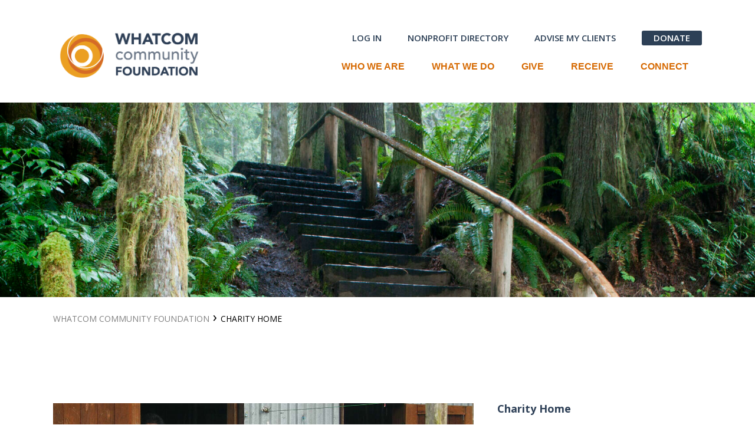

--- FILE ---
content_type: text/html; charset=UTF-8
request_url: https://whatcomcf.org/portfolio-item/charity-home/
body_size: 15966
content:
<!DOCTYPE html>
<html lang="en-US">
<head>
    	
        <meta charset="UTF-8"/>
        <link rel="profile" href="https://gmpg.org/xfn/11"/>
        
                <meta name="viewport" content="width=device-width,initial-scale=1,user-scalable=no">
        
	<title>Charity Home &#8211; Whatcom Community Foundation</title>
<script type="application/javascript">var edgtCoreAjaxUrl = "https://whatcomcf.org/wp-admin/admin-ajax.php"</script><script type="application/javascript">var EdgefAjaxUrl = "https://whatcomcf.org/wp-admin/admin-ajax.php"</script><meta name='robots' content='max-image-preview:large' />
	<style>img:is([sizes="auto" i], [sizes^="auto," i]) { contain-intrinsic-size: 3000px 1500px }</style>
	<link rel='dns-prefetch' href='//fonts.googleapis.com' />
<link rel="alternate" type="application/rss+xml" title="Whatcom Community Foundation &raquo; Feed" href="https://whatcomcf.org/feed/" />
<link rel="alternate" type="application/rss+xml" title="Whatcom Community Foundation &raquo; Comments Feed" href="https://whatcomcf.org/comments/feed/" />
<link rel="alternate" type="application/rss+xml" title="Whatcom Community Foundation &raquo; Charity Home Comments Feed" href="https://whatcomcf.org/portfolio-item/charity-home/feed/" />
<script type="text/javascript">
/* <![CDATA[ */
window._wpemojiSettings = {"baseUrl":"https:\/\/s.w.org\/images\/core\/emoji\/15.0.3\/72x72\/","ext":".png","svgUrl":"https:\/\/s.w.org\/images\/core\/emoji\/15.0.3\/svg\/","svgExt":".svg","source":{"concatemoji":"https:\/\/whatcomcf.org\/wp-includes\/js\/wp-emoji-release.min.js?ver=d6677a2e509c737e6d91efb8e34e3b89"}};
/*! This file is auto-generated */
!function(i,n){var o,s,e;function c(e){try{var t={supportTests:e,timestamp:(new Date).valueOf()};sessionStorage.setItem(o,JSON.stringify(t))}catch(e){}}function p(e,t,n){e.clearRect(0,0,e.canvas.width,e.canvas.height),e.fillText(t,0,0);var t=new Uint32Array(e.getImageData(0,0,e.canvas.width,e.canvas.height).data),r=(e.clearRect(0,0,e.canvas.width,e.canvas.height),e.fillText(n,0,0),new Uint32Array(e.getImageData(0,0,e.canvas.width,e.canvas.height).data));return t.every(function(e,t){return e===r[t]})}function u(e,t,n){switch(t){case"flag":return n(e,"\ud83c\udff3\ufe0f\u200d\u26a7\ufe0f","\ud83c\udff3\ufe0f\u200b\u26a7\ufe0f")?!1:!n(e,"\ud83c\uddfa\ud83c\uddf3","\ud83c\uddfa\u200b\ud83c\uddf3")&&!n(e,"\ud83c\udff4\udb40\udc67\udb40\udc62\udb40\udc65\udb40\udc6e\udb40\udc67\udb40\udc7f","\ud83c\udff4\u200b\udb40\udc67\u200b\udb40\udc62\u200b\udb40\udc65\u200b\udb40\udc6e\u200b\udb40\udc67\u200b\udb40\udc7f");case"emoji":return!n(e,"\ud83d\udc26\u200d\u2b1b","\ud83d\udc26\u200b\u2b1b")}return!1}function f(e,t,n){var r="undefined"!=typeof WorkerGlobalScope&&self instanceof WorkerGlobalScope?new OffscreenCanvas(300,150):i.createElement("canvas"),a=r.getContext("2d",{willReadFrequently:!0}),o=(a.textBaseline="top",a.font="600 32px Arial",{});return e.forEach(function(e){o[e]=t(a,e,n)}),o}function t(e){var t=i.createElement("script");t.src=e,t.defer=!0,i.head.appendChild(t)}"undefined"!=typeof Promise&&(o="wpEmojiSettingsSupports",s=["flag","emoji"],n.supports={everything:!0,everythingExceptFlag:!0},e=new Promise(function(e){i.addEventListener("DOMContentLoaded",e,{once:!0})}),new Promise(function(t){var n=function(){try{var e=JSON.parse(sessionStorage.getItem(o));if("object"==typeof e&&"number"==typeof e.timestamp&&(new Date).valueOf()<e.timestamp+604800&&"object"==typeof e.supportTests)return e.supportTests}catch(e){}return null}();if(!n){if("undefined"!=typeof Worker&&"undefined"!=typeof OffscreenCanvas&&"undefined"!=typeof URL&&URL.createObjectURL&&"undefined"!=typeof Blob)try{var e="postMessage("+f.toString()+"("+[JSON.stringify(s),u.toString(),p.toString()].join(",")+"));",r=new Blob([e],{type:"text/javascript"}),a=new Worker(URL.createObjectURL(r),{name:"wpTestEmojiSupports"});return void(a.onmessage=function(e){c(n=e.data),a.terminate(),t(n)})}catch(e){}c(n=f(s,u,p))}t(n)}).then(function(e){for(var t in e)n.supports[t]=e[t],n.supports.everything=n.supports.everything&&n.supports[t],"flag"!==t&&(n.supports.everythingExceptFlag=n.supports.everythingExceptFlag&&n.supports[t]);n.supports.everythingExceptFlag=n.supports.everythingExceptFlag&&!n.supports.flag,n.DOMReady=!1,n.readyCallback=function(){n.DOMReady=!0}}).then(function(){return e}).then(function(){var e;n.supports.everything||(n.readyCallback(),(e=n.source||{}).concatemoji?t(e.concatemoji):e.wpemoji&&e.twemoji&&(t(e.twemoji),t(e.wpemoji)))}))}((window,document),window._wpemojiSettings);
/* ]]> */
</script>
<style id='wp-emoji-styles-inline-css' type='text/css'>

	img.wp-smiley, img.emoji {
		display: inline !important;
		border: none !important;
		box-shadow: none !important;
		height: 1em !important;
		width: 1em !important;
		margin: 0 0.07em !important;
		vertical-align: -0.1em !important;
		background: none !important;
		padding: 0 !important;
	}
</style>
<link rel='stylesheet' id='video_popup_close_icon-css' href='https://whatcomcf.org/wp-content/plugins/video-popup/css/vp-close-icon/close-button-icon.css?ver=1769304222' type='text/css' media='all' />
<link rel='stylesheet' id='oba_youtubepopup_css-css' href='https://whatcomcf.org/wp-content/plugins/video-popup/css/YouTubePopUp.css?ver=1769304222' type='text/css' media='all' />
<link rel='stylesheet' id='goodwish-edge-default-style-css' href='https://whatcomcf.org/wp-content/themes/goodwish/style.css?ver=d6677a2e509c737e6d91efb8e34e3b89' type='text/css' media='all' />
<link rel='stylesheet' id='goodwish-edge-child-style-css' href='https://whatcomcf.org/wp-content/themes/goodwish-child/style.css?ver=9.9.1' type='text/css' media='all' />
<link rel='stylesheet' id='goodwish-edge-modules-plugins-css' href='https://whatcomcf.org/wp-content/themes/goodwish/assets/css/plugins.min.css?ver=d6677a2e509c737e6d91efb8e34e3b89' type='text/css' media='all' />
<link rel='stylesheet' id='goodwish-edge-modules-css' href='https://whatcomcf.org/wp-content/themes/goodwish/assets/css/modules.min.css?ver=d6677a2e509c737e6d91efb8e34e3b89' type='text/css' media='all' />
<style id='goodwish-edge-modules-inline-css' type='text/css'>
/* generated in /home/whatcomc/public_html/wp-content/themes/goodwish/assets/custom-styles/general-custom-styles.php goodwish_edge_smooth_page_transition_styles function */
.edgtf-smooth-transition-loader { background-color: #ffffff;}

    
#bannerlink a {
  color: #ffffff; 
  text-decoration: none; 
}

#bannerlink a:hover {
  color: #000000;   
}

.bulletskm {
       color:#000000;
}
.edgtf-vertical-align-containers.edgtf-50-50 .edgtf-position-left, .edgtf-vertical-align-containers.edgtf-50-50 .edgtf-position-right {
    width: 70%;
}

/* Chrome Fix */
.edgtf-vertical-align-containers .edgtf-position-center:before,
.edgtf-vertical-align-containers .edgtf-position-left:before,
.edgtf-vertical-align-containers .edgtf-position-right:before  {
    margin-right: 0;
}

.edgtf-btn.edgtf-btn-transparent,
.edgtf-event-list-holder.edgtf-event-list-carousel .edgtf-el-item .edgtf-el-item-content .edgtf-el-item-location-title-holder .edgtf-el-read-more-link a,
.edgtf-event-list-holder.edgtf-event-list-standard .edgtf-el-item .edgtf-el-item-content .edgtf-el-item-location-title-holder .edgtf-el-read-more-link a{
     font-weight: 700;
}

@media all and (max-width:1024px) and (min-width:768px){
#give-section .edgtf-section-inner-margin{display:flex;}
#give-section .vc_col-sm-6:first-child div, #give-section .vc_col-sm-6:first-child div figure, #give-section .vc_col-sm-6:first-child figure a,  #give-section .vc_col-sm-6:first-child figure a img{height:100%;}
#give-section .vc_empty_space{ height:50px !important;}
#give-section .wpb_text_column ~ .vc_empty_space{height:20px !important;}
#give-section h2 span, #receive-section h2 span, #thrive-section h2 span{font-size:85px !important;}


#receive-section .edgtf-full-section-inner{display:flex;}
#receive-section .vc_col-sm-5 div, #receive-section .vc_col-sm-5 div figure, #receive-section .vc_col-sm-5 figure a,  #receive-section .vc_col-sm-5 figure a img{height:100%;}
#receive-section .vc_empty_space{ height:50px !important;}
#receive-section .wpb_text_column ~ .vc_empty_space{height:20px !important;}

}
@media all and (max-width:980px) and (min-width:768px){
 #give-section p a, #receive-section p a, #thrive-section p a{font-size:20px !important;line-height:28px !important;}
}
@media screen and (min-width: 769px) {

.page-id-15043 .edgtf-ptf-standard.edgtf-ptf-three-columns:not(.edgtf-portfolio-slider-holder) article.mix:nth-of-type(7),
.page-id-15043 .edgtf-ptf-standard.edgtf-ptf-three-columns:not(.edgtf-portfolio-slider-holder) article.mix:nth-of-type(8) {
left:16.66%;
}

}
</style>
<link rel='stylesheet' id='edgtf-font_awesome-css' href='https://whatcomcf.org/wp-content/themes/goodwish/assets/css/font-awesome/css/font-awesome.min.css?ver=d6677a2e509c737e6d91efb8e34e3b89' type='text/css' media='all' />
<link rel='stylesheet' id='edgtf-font_elegant-css' href='https://whatcomcf.org/wp-content/themes/goodwish/assets/css/elegant-icons/style.min.css?ver=d6677a2e509c737e6d91efb8e34e3b89' type='text/css' media='all' />
<link rel='stylesheet' id='edgtf-ico_moon-css' href='https://whatcomcf.org/wp-content/themes/goodwish/assets/css/icomoon/css/icomoon.css?ver=d6677a2e509c737e6d91efb8e34e3b89' type='text/css' media='all' />
<link rel='stylesheet' id='edgtf-ion_icons-css' href='https://whatcomcf.org/wp-content/themes/goodwish/assets/css/ion-icons/css/ionicons.min.css?ver=d6677a2e509c737e6d91efb8e34e3b89' type='text/css' media='all' />
<link rel='stylesheet' id='edgtf-linea_icons-css' href='https://whatcomcf.org/wp-content/themes/goodwish/assets/css/linea-icons/style.css?ver=d6677a2e509c737e6d91efb8e34e3b89' type='text/css' media='all' />
<link rel='stylesheet' id='edgtf-linear_icons-css' href='https://whatcomcf.org/wp-content/themes/goodwish/assets/css/linear-icons/style.css?ver=d6677a2e509c737e6d91efb8e34e3b89' type='text/css' media='all' />
<link rel='stylesheet' id='edgtf-simple_line_icons-css' href='https://whatcomcf.org/wp-content/themes/goodwish/assets/css/simple-line-icons/simple-line-icons.css?ver=d6677a2e509c737e6d91efb8e34e3b89' type='text/css' media='all' />
<link rel='stylesheet' id='edgtf-dripicons-css' href='https://whatcomcf.org/wp-content/themes/goodwish/assets/css/dripicons/dripicons.css?ver=d6677a2e509c737e6d91efb8e34e3b89' type='text/css' media='all' />
<link rel='stylesheet' id='goodwish-edge-blog-css' href='https://whatcomcf.org/wp-content/themes/goodwish/assets/css/blog.min.css?ver=d6677a2e509c737e6d91efb8e34e3b89' type='text/css' media='all' />
<link rel='stylesheet' id='mediaelement-css' href='https://whatcomcf.org/wp-includes/js/mediaelement/mediaelementplayer-legacy.min.css?ver=4.2.17' type='text/css' media='all' />
<link rel='stylesheet' id='wp-mediaelement-css' href='https://whatcomcf.org/wp-includes/js/mediaelement/wp-mediaelement.min.css?ver=d6677a2e509c737e6d91efb8e34e3b89' type='text/css' media='all' />
<link rel='stylesheet' id='goodwish-edge-style-dynamic-css' href='https://whatcomcf.org/wp-content/themes/goodwish/assets/css/style_dynamic.css?ver=1765484107' type='text/css' media='all' />
<link rel='stylesheet' id='goodwish-edge-modules-responsive-css' href='https://whatcomcf.org/wp-content/themes/goodwish/assets/css/modules-responsive.min.css?ver=d6677a2e509c737e6d91efb8e34e3b89' type='text/css' media='all' />
<link rel='stylesheet' id='goodwish-edge-blog-responsive-css' href='https://whatcomcf.org/wp-content/themes/goodwish/assets/css/blog-responsive.min.css?ver=d6677a2e509c737e6d91efb8e34e3b89' type='text/css' media='all' />
<link rel='stylesheet' id='goodwish-edge-style-dynamic-responsive-css' href='https://whatcomcf.org/wp-content/themes/goodwish/assets/css/style_dynamic_responsive.css?ver=1765484107' type='text/css' media='all' />
<link rel='stylesheet' id='js_composer_front-css' href='https://whatcomcf.org/wp-content/plugins/js_composer/assets/css/js_composer.min.css?ver=6.4.1' type='text/css' media='all' />
<link rel='stylesheet' id='goodwish-edge-google-fonts-css' href='https://fonts.googleapis.com/css?family=Merriweather%3A100%2C100italic%2C200%2C200italic%2C300%2C300italic%2C400%2C400italic%2C500%2C500italic%2C600%2C600italic%2C700%2C700italic%2C800%2C800italic%2C900%2C900italic%7COpen+Sans%3A100%2C100italic%2C200%2C200italic%2C300%2C300italic%2C400%2C400italic%2C500%2C500italic%2C600%2C600italic%2C700%2C700italic%2C800%2C800italic%2C900%2C900italic%7COpen+Sans%3A100%2C100italic%2C200%2C200italic%2C300%2C300italic%2C400%2C400italic%2C500%2C500italic%2C600%2C600italic%2C700%2C700italic%2C800%2C800italic%2C900%2C900italic%7CRock+Salt%3A100%2C100italic%2C200%2C200italic%2C300%2C300italic%2C400%2C400italic%2C500%2C500italic%2C600%2C600italic%2C700%2C700italic%2C800%2C800italic%2C900%2C900italic&#038;subset=latin%2Clatin-ext&#038;ver=1.0.0' type='text/css' media='all' />
<link rel='stylesheet' id='select2-css' href='https://whatcomcf.org/wp-content/themes/goodwish/framework/admin/assets/css/select2.min.css?ver=d6677a2e509c737e6d91efb8e34e3b89' type='text/css' media='all' />
<link rel='stylesheet' id='edge-cpt-dashboard-style-css' href='https://whatcomcf.org/wp-content/plugins/edge-cpt/core-dashboard/assets/css/core-dashboard.min.css?ver=d6677a2e509c737e6d91efb8e34e3b89' type='text/css' media='all' />
<script type="text/javascript" src="https://whatcomcf.org/wp-includes/js/jquery/jquery.min.js?ver=3.7.1" id="jquery-core-js"></script>
<script type="text/javascript" src="https://whatcomcf.org/wp-includes/js/jquery/jquery-migrate.min.js?ver=3.4.1" id="jquery-migrate-js"></script>
<script type="text/javascript" src="https://whatcomcf.org/wp-content/plugins/video-popup/js/YouTubePopUp.jquery.js?ver=1769304222" id="oba_youtubepopup_plugin-js"></script>
<script type="text/javascript" src="https://whatcomcf.org/wp-content/plugins/video-popup/js/YouTubePopUp.js?ver=1769304222" id="oba_youtubepopup_activate-js"></script>
<link rel="https://api.w.org/" href="https://whatcomcf.org/wp-json/" /><link rel="EditURI" type="application/rsd+xml" title="RSD" href="https://whatcomcf.org/xmlrpc.php?rsd" />
<link rel="canonical" href="https://whatcomcf.org/portfolio-item/charity-home/" />
<link rel="alternate" title="oEmbed (JSON)" type="application/json+oembed" href="https://whatcomcf.org/wp-json/oembed/1.0/embed?url=https%3A%2F%2Fwhatcomcf.org%2Fportfolio-item%2Fcharity-home%2F" />
<link rel="alternate" title="oEmbed (XML)" type="text/xml+oembed" href="https://whatcomcf.org/wp-json/oembed/1.0/embed?url=https%3A%2F%2Fwhatcomcf.org%2Fportfolio-item%2Fcharity-home%2F&#038;format=xml" />
		<script type='text/javascript'>
			var video_popup_unprm_general_settings = {
    			'unprm_r_border': ''
			};
		</script>
	<meta name="generator" content="Powered by WPBakery Page Builder - drag and drop page builder for WordPress."/>
<link rel="icon" href="https://whatcomcf.org/wp-content/uploads/2022/07/favicon-150x150.png" sizes="32x32" />
<link rel="icon" href="https://whatcomcf.org/wp-content/uploads/2022/07/favicon-300x300.png" sizes="192x192" />
<link rel="apple-touch-icon" href="https://whatcomcf.org/wp-content/uploads/2022/07/favicon-300x300.png" />
<meta name="msapplication-TileImage" content="https://whatcomcf.org/wp-content/uploads/2022/07/favicon-300x300.png" />
		<style type="text/css" id="wp-custom-css">
			.edgtf-section-inner a {
    text-decoration:underline;
}

.edgtf-section-inner .side-bar-widget a{
    text-decoration:unset;
    color: #000;
}
.edgtf-section-inner .side-bar-widget a:hover{
    color:#D76A03;
    text-decoration:underline;
}
.edgtf-section-inner a:hover {
    color:#EC9F05;
}
body .mainbannersecond.hidden {
    display: none;
}
.edgtf-light-header .edgtf-page-header>div:not(.edgtf-sticky-header) .edgtf-main-menu>ul>li.edgtf-active-item>a {
    color: #EC9F05;
}

.edgtf-page-header .edgtf-sticky-header{transform: translateY(-135%);}

.edgtf-container-inner > .edgtf-breadcrumbs .edgtf-breadcrumbs-inner a:hover {
    color: #D76A03 !important;
}
#video-section .popup-video img.vp-img {
    border: 2px solid white;
}
.vc-hoverbox-inner h2{font-size:18px;color: #ffff;}

.contentlink{position: absolute;    width: 100%;height: 100%;top: 0;  font-size: 0;}

.edgtf-main-menu>ul>li>a>span.edgtf-item-outer {
    top:75%;
    font-size: 16px;
    font-weight: 400;
}

.edgtf-main-menu.edgtf-default-nav > ul > li {
    margin: 0 10px;
}
.img-widgets.new-section-padding .vc-hoverbox-block-inner.vc-hoverbox-back-inner{
    padding: 60px;
}
.edgtf-event-list-holder.edgtf-event-list-carousel .edgtf-el-item .edgtf-el-item-content .edgtf-el-item-location-title-holder .edgtf-el-item-title {
    color:#000;
}

.edgtf-btn.edgtf-btn-solid {
    text-decoration:none;
    font-size:18px;
}

.edgtf-btn {
    border-radius:0em;
}

.edgtf-title-with-number .edgtf-twn-number {
    margin:0px;
}
#info-section .edgtf-section-inner-margin .left-column .vc_column-inner div{height:100%;}
#info-section .edgtf-section-inner-margin .right-column .vc_column-inner .wpb_text_column div{height:100%;}

.right-box1 .wpb_wrapper{padding:380px 0 64px;}
.right-box2 .wpb_wrapper{padding:340px 0 64px;}

#info-section .edgtf-section-inner-margin .left-column .vc_column-inner, #info-section .edgtf-section-inner-margin .right-box1, #info-section .edgtf-section-inner-margin .right-box2{transition: all .5s;}
#info-section .edgtf-section-inner-margin .left-column .vc_column-inner:hover, #info-section .edgtf-section-inner-margin .right-box1:hover, #info-section .edgtf-section-inner-margin .right-box2:hover{transform: scale(1.02);}

.cff-text {
    font-size:16px
}

.cff-wrapper a {
    color:#fff;
}

.cff-wrapper a:hover {
    color:#ddd;
    text-decoration:none!important;
}

.edgtf-title-subtitle-holder span {
    display:none!important;
}

.edgtf-sidebar .widget h5 a:hover {
    color: #D76A03;
}

.edgtf-content .edgtf-content-inner>.edgtf-full-width>.edgtf-full-width-inner {
    padding:0px;
}

.edgtf-container-inner > .edgtf-breadcrumbs .edgtf-breadcrumbs-inner a {
    color: #808080!important;
}
.edgtf-breadcrumbs-inner {
    font-size: 14px;
    padding-bottom: 30px;
    text-transform: uppercase;
}


footer .widget ul li a {
    color: #fff;
    font-family: "Open Sans";
      font-weight: 300;
}

footer a:hover, footer .widget ul li a:hover {
    color: #EC9F05;
}

.vc-hoverbox-block.vc-hoverbox-back h3 ~ p{display:none;}
.edgtf-section-subtitle{font-weight:600;} 

#edgtf-back-to-top span span {
    background:#EC9F05;
}
		</style>
		<noscript><style> .wpb_animate_when_almost_visible { opacity: 1; }</style></noscript></head>

<body data-rsssl=1 class="portfolio-item-template-default single single-portfolio-item postid-15150 edgt-core-1.3.2 goodwish child-child-ver-1.0.2 goodwish-ver-3.4  edgtf-blog-installed edgtf-follow-portfolio-info edgtf-header-standard edgtf-fixed-on-scroll edgtf-default-mobile-header edgtf-sticky-up-mobile-header edgtf-dropdown-default edgtf-dark-header edgtf-search-covers-header edgtf-side-menu-slide-from-right wpb-js-composer js-comp-ver-6.4.1 vc_responsive" itemscope itemtype="http://schema.org/WebPage">
<section class="edgtf-side-menu right">
		<div class="edgtf-close-side-menu-holder">
		<div class="edgtf-close-side-menu-holder-inner">
			<a href="#" target="_self" class="edgtf-close-side-menu">
				<span aria-hidden="true" class="icon_close"></span>
			</a>
		</div>
	</div>
	<div id="text-32" class="widget edgtf-sidearea widget_text">			<div class="textwidget"><div class="vc_empty_space"   style="height: 1px"><span class="vc_empty_space_inner"></span></div></div>
		</div><div id="text-19" class="widget edgtf-sidearea widget_text">			<div class="textwidget"><a href="http://goodwish.edge-themes.com/">
<img src="https://goodwish.edge-themes.com/wp-content/uploads/2017/04/side-area-logo-3.png" alt="a" />
</a>
</div>
		</div><div id="text-30" class="widget edgtf-sidearea widget_text">			<div class="textwidget">Alienum phaedrum torquatos nec eu, vis detraxit periculis ex, nihil expetendis in mei. Mei an pericula euripidis, hinc partem.

<div class="vc_empty_space"   style="height: 10px"><span class="vc_empty_space_inner"></span></div></div>
		</div><div id="edgtf_instagram_widget-2" class="widget edgtf-sidearea widget_edgtf_instagram_widget"></div><div id="text-31" class="widget edgtf-sidearea widget_text">			<div class="textwidget"><div class="vc_empty_space"   style="height: 20px"><span class="vc_empty_space_inner"></span></div></div>
		</div>
        <a class="edgtf-social-icon-widget-holder" data-hover-color="#ffb422" style="color: #212121;font-size: 18px;margin: -78px 21px 0px 0px" href="https://www.instagram.com/" target="_blank">
            <span class="edgtf-social-icon-widget icomoon-icon-instagram"></span>        </a>
    
        <a class="edgtf-social-icon-widget-holder" data-hover-color="#ffb422" style="color: #212121;font-size: 18px;margin: -78px 21px 0px 0px" href="https://twitter.com/" target="_blank">
            <span class="edgtf-social-icon-widget icomoon-icon-twitter"></span>        </a>
    
        <a class="edgtf-social-icon-widget-holder" data-hover-color="#ffb422" style="color: #212121;font-size: 18px;margin: -78px 21px 0px 0px" href="https://facebook.com/" target="_blank">
            <span class="edgtf-social-icon-widget icomoon-icon-facebook"></span>        </a>
    
        <a class="edgtf-social-icon-widget-holder" data-hover-color="#ffb422" style="color: #212121;font-size: 18px;margin: -78px 21px 0px 0px" href="https://www.tumblr.com/" target="_blank">
            <span class="edgtf-social-icon-widget icomoon-icon-tumblr"></span>        </a>
    </section>


<div class="edgtf-wrapper">
    <div class="edgtf-wrapper-inner">
        

<div class="edgtf-top-bar">
        <div class="edgtf-grid">
    		        <div class="edgtf-vertical-align-containers edgtf-50-50">
            <div class="edgtf-position-left">
                <div class="edgtf-position-left-inner">
                                            <div id="text-2" class="widget widget_text edgtf-top-bar-widget">			<div class="textwidget">Call us  +615 4640 3304</div>
		</div><div id="text-3" class="widget widget_text edgtf-top-bar-widget">			<div class="textwidget"><a href="mailto:info@office.com">info@office.com</a> </div>
		</div>
        <a class="edgtf-social-icon-widget-holder" data-hover-color="#ffb422" style="color: #212121;font-size: 11px;margin: 0px 15px 0px -3px" href="https://www.instagram.com/" target="_blank">
            <span class="edgtf-social-icon-widget icomoon-icon-instagram"></span>        </a>
    
        <a class="edgtf-social-icon-widget-holder" data-hover-color="#ffb422" style="color: #212121;font-size: 11px;margin: 0px 15px 0px 0px" href="https://twitter.com/" target="_blank">
            <span class="edgtf-social-icon-widget icomoon-icon-twitter"></span>        </a>
    
        <a class="edgtf-social-icon-widget-holder" data-hover-color="#ffb422" style="color: #212121;font-size: 11px;margin: 0px 13px 0px 0px" href="https://facebook.com/" target="_blank">
            <span class="edgtf-social-icon-widget icomoon-icon-facebook"></span>        </a>
    
        <a class="edgtf-social-icon-widget-holder" data-hover-color="#ffb422" style="color: #212121;font-size: 11px" href="https://www.tumblr.com/" target="_blank">
            <span class="edgtf-social-icon-widget icomoon-icon-tumblr"></span>        </a>
                                        </div>
            </div>
                        <div class="edgtf-position-right">
                <div class="edgtf-position-right-inner">
                                            <div id="nav_menu-3" class="widget widget_nav_menu edgtf-top-bar-widget"><div class="menu-top-bar-menu-right-container"><ul id="menu-top-bar-menu-right" class="menu"><li id="menu-item-21659" class="menu-item menu-item-type-custom menu-item-object-custom menu-item-has-children menu-item-21659"><a href="#">LOG IN</a>
<ul class="sub-menu">
	<li id="menu-item-21678" class="menu-item menu-item-type-custom menu-item-object-custom menu-item-21678"><a href="https://wcf.fcsuite.com/erp/fundmanager">My Donor Portal</a></li>
	<li id="menu-item-21680" class="menu-item menu-item-type-custom menu-item-object-custom menu-item-21680"><a href="https://www.grantinterface.com/Home/Logon?urlkey=whatcomcommunity&#038;SessionTimeout=false">My Nonprofit Portal</a></li>
	<li id="menu-item-22141" class="menu-item menu-item-type-custom menu-item-object-custom menu-item-22141"><a href="https://www.grantinterface.com/Home/Logon?urlkey=whatcomcommunitys">My Scholarship Portal</a></li>
</ul>
</li>
<li id="menu-item-23452" class="menu-item menu-item-type-custom menu-item-object-custom menu-item-23452"><a href="https://wcf.fcsuite.com/erp/donate/list/directory">NONPROFIT DIRECTORY</a></li>
<li id="menu-item-21723" class="menu-item menu-item-type-post_type menu-item-object-page menu-item-21723"><a href="https://whatcomcf.org/advise-my-clients/">ADVISE MY CLIENTS</a></li>
<li id="menu-item-21661" class="menu-item menu-item-type-custom menu-item-object-custom menu-item-21661"><a href="https://wcf.fcsuite.com/erp/donate">DONATE</a></li>
</ul></div></div>                                    </div>
            </div>
        </div>
        </div>
    </div>



<header class="edgtf-page-header">
            <div class="edgtf-fixed-wrapper">
        <div class="edgtf-menu-area" style="">
                    <div class="edgtf-grid">
        			<form action="https://whatcomcf.org/" class="edgtf-search-cover" method="get">
		<div class="edgtf-container">
		<div class="edgtf-container-inner clearfix">
						<div class="edgtf-form-holder-outer">
				<div class="edgtf-form-holder">
					<div class="edgtf-form-holder-inner">
						<input type="text" placeholder="Search here..." name="s" class="edgt_search_field" autocomplete="off" />
						<div class="edgtf-search-close">
							<a href="#">
								<i class="icon_close"></i>
							</a>
						</div>
					</div>
				</div>
			</div>
					</div>
	</div>
	</form>            <div class="edgtf-vertical-align-containers">
                <div class="edgtf-position-left">
                    <div class="edgtf-position-left-inner">
                        
<div class="edgtf-logo-wrapper">
    <a itemprop="url" href="https://whatcomcf.org/" style="height: 225px;">
        <img itemprop="image" class="edgtf-normal-logo" src="https://whatcomcf.org/wp-content/uploads/2022/11/WCF_Horizntl_color.png" alt="logo"/>
        <img itemprop="image" class="edgtf-dark-logo" src="https://whatcomcf.org/wp-content/uploads/2022/11/WCF_Horizntl_color.png" alt="dark logo"/>        <img itemprop="image" class="edgtf-light-logo" src="https://whatcomcf.org/wp-content/uploads/2022/07/WCF_Horizntl_rvsrse.png" alt="light logo"/>    </a>
</div>

                    </div>
                </div>
                <div class="edgtf-position-right">
                    <div class="edgtf-position-right-inner">
                        
<nav class="edgtf-main-menu edgtf-drop-down edgtf-default-nav">
    <ul id="menu-menu-main" class="clearfix"><li id="nav-menu-item-21360" class="menu-item menu-item-type-custom menu-item-object-custom menu-item-has-children edgtf-has-sub edgtf-menu-narrow"><a class="edgtf-no-link" style="cursor: default;" onclick="JavaScript: return false;"><span class="edgtf-item-outer"><span class="edgtf-item-inner"><span class="edgtf-item-text">WHO WE ARE</span></span><span class="plus"></span></span></a>
<div class="edgtf-menu-second"><div class="edgtf-menu-inner"><ul>
	<li id="nav-menu-item-18764" class="menu-item menu-item-type-post_type menu-item-object-page"><a href="https://whatcomcf.org/who-we-are/"><span class="edgtf-item-outer"><span class="edgtf-item-inner"><span class="edgtf-item-text">Who We Are</span></span><span class="plus"></span></span></a></li>
	<li id="nav-menu-item-23697" class="menu-item menu-item-type-post_type menu-item-object-page"><a href="https://whatcomcf.org/people/"><span class="edgtf-item-outer"><span class="edgtf-item-inner"><span class="edgtf-item-text">People</span></span><span class="plus"></span></span></a></li>
	<li id="nav-menu-item-20818" class="menu-item menu-item-type-post_type menu-item-object-page"><a href="https://whatcomcf.org/place/"><span class="edgtf-item-outer"><span class="edgtf-item-inner"><span class="edgtf-item-text">Place</span></span><span class="plus"></span></span></a></li>
	<li id="nav-menu-item-20819" class="menu-item menu-item-type-post_type menu-item-object-page"><a href="https://whatcomcf.org/impact/"><span class="edgtf-item-outer"><span class="edgtf-item-inner"><span class="edgtf-item-text">Impact</span></span><span class="plus"></span></span></a></li>
	<li id="nav-menu-item-17830" class="menu-item menu-item-type-post_type menu-item-object-page menu-item-has-children edgtf-sub"><a href="https://whatcomcf.org/financial-oversight/"><span class="edgtf-item-outer"><span class="edgtf-item-inner"><span class="edgtf-item-text">Financial Oversight</span></span><span class="plus"></span><i class="edgtf-menu-arrow arrow_carrot-right"></i></span></a>
	<ul>
		<li id="nav-menu-item-18391" class="menu-item menu-item-type-post_type menu-item-object-page"><a href="https://whatcomcf.org/financial-oversight/investment-approach-fees/"><span class="edgtf-item-outer"><span class="edgtf-item-inner"><span class="edgtf-item-text">Investment Approach &#038; Fees</span></span><span class="plus"></span></span></a></li>
	</ul>
</li>
</ul></div></div>
</li>
<li id="nav-menu-item-21361" class="menu-item menu-item-type-custom menu-item-object-custom menu-item-has-children edgtf-has-sub edgtf-menu-narrow"><a class="edgtf-no-link" style="cursor: default;" onclick="JavaScript: return false;"><span class="edgtf-item-outer"><span class="edgtf-item-inner"><span class="edgtf-item-text">WHAT WE DO</span></span><span class="plus"></span></span></a>
<div class="edgtf-menu-second"><div class="edgtf-menu-inner"><ul>
	<li id="nav-menu-item-18706" class="menu-item menu-item-type-post_type menu-item-object-page"><a href="https://whatcomcf.org/what-we-do-and-how/"><span class="edgtf-item-outer"><span class="edgtf-item-inner"><span class="edgtf-item-text">What We Do &#038; How</span></span><span class="plus"></span></span></a></li>
	<li id="nav-menu-item-21382" class="menu-item menu-item-type-post_type menu-item-object-page"><a href="https://whatcomcf.org/philanthropic-services/"><span class="edgtf-item-outer"><span class="edgtf-item-inner"><span class="edgtf-item-text">Philanthropic Services</span></span><span class="plus"></span></span></a></li>
	<li id="nav-menu-item-21390" class="menu-item menu-item-type-post_type menu-item-object-page menu-item-has-children edgtf-sub"><a href="https://whatcomcf.org/nonprofit-partnerships/"><span class="edgtf-item-outer"><span class="edgtf-item-inner"><span class="edgtf-item-text">Nonprofit Partnerships</span></span><span class="plus"></span><i class="edgtf-menu-arrow arrow_carrot-right"></i></span></a>
	<ul>
		<li id="nav-menu-item-21413" class="menu-item menu-item-type-post_type menu-item-object-page"><a href="https://whatcomcf.org/nonprofit-partnerships/community-grantmaking/"><span class="edgtf-item-outer"><span class="edgtf-item-inner"><span class="edgtf-item-text">Community Grantmaking</span></span><span class="plus"></span></span></a></li>
		<li id="nav-menu-item-22977" class="menu-item menu-item-type-post_type menu-item-object-page"><a href="https://whatcomcf.org/nonprofit-partnerships/nonprofit-support/"><span class="edgtf-item-outer"><span class="edgtf-item-inner"><span class="edgtf-item-text">Nonprofit Support</span></span><span class="plus"></span></span></a></li>
		<li id="nav-menu-item-23453" class="menu-item menu-item-type-custom menu-item-object-custom"><a href="https://wcf.fcsuite.com/erp/donate/list/directory"><span class="edgtf-item-outer"><span class="edgtf-item-inner"><span class="edgtf-item-text">Whatcom Nonprofit Directory</span></span><span class="plus"></span></span></a></li>
		<li id="nav-menu-item-23230" class="menu-item menu-item-type-post_type menu-item-object-page"><a href="https://whatcomcf.org/nonprofit-partnership/nonprofit-agency-funds/"><span class="edgtf-item-outer"><span class="edgtf-item-inner"><span class="edgtf-item-text">Nonprofit Agency Funds</span></span><span class="plus"></span></span></a></li>
	</ul>
</li>
	<li id="nav-menu-item-21396" class="menu-item menu-item-type-post_type menu-item-object-page menu-item-has-children edgtf-sub"><a href="https://whatcomcf.org/community-ventures/"><span class="edgtf-item-outer"><span class="edgtf-item-inner"><span class="edgtf-item-text">Community Ventures</span></span><span class="plus"></span><i class="edgtf-menu-arrow arrow_carrot-right"></i></span></a>
	<ul>
		<li id="nav-menu-item-21399" class="menu-item menu-item-type-post_type menu-item-object-page menu-item-has-children"><a href="https://whatcomcf.org/community-ventures/birth-to-bright-futures/"><span class="edgtf-item-outer"><span class="edgtf-item-inner"><span class="edgtf-item-text">Birth to Bright Futures</span></span><span class="plus"></span></span></a>
		<ul>
			<li id="nav-menu-item-21417" class="menu-item menu-item-type-post_type menu-item-object-page"></li>
		</ul>
</li>
		<li id="nav-menu-item-21419" class="menu-item menu-item-type-post_type menu-item-object-page"><a href="https://whatcomcf.org/community-ventures/project-neighborly/"><span class="edgtf-item-outer"><span class="edgtf-item-inner"><span class="edgtf-item-text">Project Neighborly</span></span><span class="plus"></span></span></a></li>
		<li id="nav-menu-item-21395" class="menu-item menu-item-type-custom menu-item-object-custom"><a href="https://millworksproject.org/"><span class="edgtf-item-outer"><span class="edgtf-item-inner"><span class="edgtf-item-text">The Millworks</span></span><span class="plus"></span></span></a></li>
		<li id="nav-menu-item-21401" class="menu-item menu-item-type-custom menu-item-object-custom"><a href="http://www.employeeownershipWA.org"><span class="edgtf-item-outer"><span class="edgtf-item-inner"><span class="edgtf-item-text">Employee Ownership</span></span><span class="plus"></span></span></a></li>
		<li id="nav-menu-item-23062" class="menu-item menu-item-type-post_type menu-item-object-page menu-item-has-children"><a href="https://whatcomcf.org/community-ventures/impact-investing/"><span class="edgtf-item-outer"><span class="edgtf-item-inner"><span class="edgtf-item-text">Impact Investing</span></span><span class="plus"></span></span></a>
		<ul>
			<li id="nav-menu-item-23083" class="menu-item menu-item-type-post_type menu-item-object-page"><a href="https://whatcomcf.org/community-ventures/impact-investing/small-and-nonprofit-businesses/"><span class="edgtf-item-outer"><span class="edgtf-item-inner"><span class="edgtf-item-text">Small &#038; Nonprofit Businesses</span></span><span class="plus"></span></span></a></li>
			<li id="nav-menu-item-23082" class="menu-item menu-item-type-post_type menu-item-object-page"><a href="https://whatcomcf.org/community-ventures/impact-investing/micro-lending/"><span class="edgtf-item-outer"><span class="edgtf-item-inner"><span class="edgtf-item-text">Micro-lending Fund</span></span><span class="plus"></span></span></a></li>
			<li id="nav-menu-item-23081" class="menu-item menu-item-type-post_type menu-item-object-page"><a href="https://whatcomcf.org/community-ventures/impact-investing/affordable-and-workforce-housing/"><span class="edgtf-item-outer"><span class="edgtf-item-inner"><span class="edgtf-item-text">Affordable &#038; Workforce Housing</span></span><span class="plus"></span></span></a></li>
		</ul>
</li>
		<li id="nav-menu-item-21422" class="menu-item menu-item-type-post_type menu-item-object-page"><a href="https://whatcomcf.org/community-ventures/more/"><span class="edgtf-item-outer"><span class="edgtf-item-inner"><span class="edgtf-item-text">More …</span></span><span class="plus"></span></span></a></li>
	</ul>
</li>
	<li id="nav-menu-item-23271" class="menu-item menu-item-type-post_type menu-item-object-page menu-item-has-children edgtf-sub"><a href="https://whatcomcf.org/partner-initiatives/"><span class="edgtf-item-outer"><span class="edgtf-item-inner"><span class="edgtf-item-text">Partner Initiatives</span></span><span class="plus"></span><i class="edgtf-menu-arrow arrow_carrot-right"></i></span></a>
	<ul>
		<li id="nav-menu-item-23272" class="menu-item menu-item-type-custom menu-item-object-custom"><a href="https://lala-w.org/"><span class="edgtf-item-outer"><span class="edgtf-item-inner"><span class="edgtf-item-text">LALA</span></span><span class="plus"></span></span></a></li>
		<li id="nav-menu-item-23274" class="menu-item menu-item-type-custom menu-item-object-custom"><a href="https://www.employeeownershipwa.org/"><span class="edgtf-item-outer"><span class="edgtf-item-inner"><span class="edgtf-item-text">WACEO</span></span><span class="plus"></span></span></a></li>
		<li id="nav-menu-item-23275" class="menu-item menu-item-type-custom menu-item-object-custom"><a href="https://waterwars.info/"><span class="edgtf-item-outer"><span class="edgtf-item-inner"><span class="edgtf-item-text">Water Wars</span></span><span class="plus"></span></span></a></li>
		<li id="nav-menu-item-23277" class="menu-item menu-item-type-custom menu-item-object-custom"><a href="https://www.whatcomenvironmentaleducation.com/"><span class="edgtf-item-outer"><span class="edgtf-item-inner"><span class="edgtf-item-text">WCEE</span></span><span class="plus"></span></span></a></li>
		<li id="nav-menu-item-23276" class="menu-item menu-item-type-custom menu-item-object-custom"><a href="https://www.whatcomracialequity.org/"><span class="edgtf-item-outer"><span class="edgtf-item-inner"><span class="edgtf-item-text">WREC</span></span><span class="plus"></span></span></a></li>
	</ul>
</li>
</ul></div></div>
</li>
<li id="nav-menu-item-21362" class="menu-item menu-item-type-custom menu-item-object-custom menu-item-has-children edgtf-has-sub edgtf-menu-narrow"><a class="edgtf-no-link" style="cursor: default;" onclick="JavaScript: return false;"><span class="edgtf-item-outer"><span class="edgtf-item-inner"><span class="edgtf-item-text">GIVE</span></span><span class="plus"></span></span></a>
<div class="edgtf-menu-second"><div class="edgtf-menu-inner"><ul>
	<li id="nav-menu-item-21812" class="menu-item menu-item-type-custom menu-item-object-custom"><a href="https://wcf.fcsuite.com/erp/donate"><span class="edgtf-item-outer"><span class="edgtf-item-inner"><span class="edgtf-item-text">Give Now</span></span><span class="plus"></span></span></a></li>
	<li id="nav-menu-item-20218" class="menu-item menu-item-type-post_type menu-item-object-page"><a href="https://whatcomcf.org/ways-to-give/"><span class="edgtf-item-outer"><span class="edgtf-item-inner"><span class="edgtf-item-text">Ways to Give</span></span><span class="plus"></span></span></a></li>
	<li id="nav-menu-item-17835" class="menu-item menu-item-type-post_type menu-item-object-page"><a href="https://whatcomcf.org/open-a-fund/"><span class="edgtf-item-outer"><span class="edgtf-item-inner"><span class="edgtf-item-text">Open a Fund</span></span><span class="plus"></span></span></a></li>
	<li id="nav-menu-item-22266" class="menu-item menu-item-type-post_type menu-item-object-page"><a href="https://whatcomcf.org/login-to-my-fund/"><span class="edgtf-item-outer"><span class="edgtf-item-inner"><span class="edgtf-item-text">Login to My Fund</span></span><span class="plus"></span></span></a></li>
	<li id="nav-menu-item-17844" class="menu-item menu-item-type-post_type menu-item-object-page"><a href="https://whatcomcf.org/leave-a-legacy/"><span class="edgtf-item-outer"><span class="edgtf-item-inner"><span class="edgtf-item-text">Leave a Legacy</span></span><span class="plus"></span></span></a></li>
	<li id="nav-menu-item-17841" class="menu-item menu-item-type-post_type menu-item-object-page menu-item-has-children edgtf-sub"><a href="https://whatcomcf.org/invest-in-the-community/" class="edgtf-no-link" style="cursor: default;" onclick="JavaScript: return false;"><span class="edgtf-item-outer"><span class="edgtf-item-inner"><span class="edgtf-item-text">Invest in the Community</span></span><span class="plus"></span><i class="edgtf-menu-arrow arrow_carrot-right"></i></span></a>
	<ul>
		<li id="nav-menu-item-18140" class="menu-item menu-item-type-post_type menu-item-object-page"><a href="https://whatcomcf.org/invest-in-the-community/arts-culture/"><span class="edgtf-item-outer"><span class="edgtf-item-inner"><span class="edgtf-item-text">Arts &#038; Culture</span></span><span class="plus"></span></span></a></li>
		<li id="nav-menu-item-18112" class="menu-item menu-item-type-post_type menu-item-object-page"><a href="https://whatcomcf.org/community-ventures/birth-to-bright-futures/"><span class="edgtf-item-outer"><span class="edgtf-item-inner"><span class="edgtf-item-text">Birth to Bright Futures</span></span><span class="plus"></span></span></a></li>
		<li id="nav-menu-item-18124" class="menu-item menu-item-type-post_type menu-item-object-page"><a href="https://whatcomcf.org/invest-in-the-community/building-an-inclusive-local-economy/"><span class="edgtf-item-outer"><span class="edgtf-item-inner"><span class="edgtf-item-text">Building An Inclusive Local Economy</span></span><span class="plus"></span></span></a></li>
		<li id="nav-menu-item-18141" class="menu-item menu-item-type-post_type menu-item-object-page"><a href="https://whatcomcf.org/invest-in-the-community/environment/"><span class="edgtf-item-outer"><span class="edgtf-item-inner"><span class="edgtf-item-text">Environment</span></span><span class="plus"></span></span></a></li>
		<li id="nav-menu-item-18120" class="menu-item menu-item-type-post_type menu-item-object-page"><a href="https://whatcomcf.org/invest-in-the-community/feeding-our-food-system/"><span class="edgtf-item-outer"><span class="edgtf-item-inner"><span class="edgtf-item-text">Feeding Our Local Food System</span></span><span class="plus"></span></span></a></li>
		<li id="nav-menu-item-18127" class="menu-item menu-item-type-post_type menu-item-object-page"><a href="https://whatcomcf.org/invest-in-the-community/homes-for-all/"><span class="edgtf-item-outer"><span class="edgtf-item-inner"><span class="edgtf-item-text">Homes For All</span></span><span class="plus"></span></span></a></li>
		<li id="nav-menu-item-18135" class="menu-item menu-item-type-post_type menu-item-object-page"><a href="https://whatcomcf.org/invest-in-the-community/health-wellness/"><span class="edgtf-item-outer"><span class="edgtf-item-inner"><span class="edgtf-item-text">Health &#038; Wellness</span></span><span class="plus"></span></span></a></li>
		<li id="nav-menu-item-17976" class="menu-item menu-item-type-post_type menu-item-object-page"><a href="https://whatcomcf.org/community-ventures/more/"><span class="edgtf-item-outer"><span class="edgtf-item-inner"><span class="edgtf-item-text">More …</span></span><span class="plus"></span></span></a></li>
	</ul>
</li>
</ul></div></div>
</li>
<li id="nav-menu-item-21363" class="menu-item menu-item-type-custom menu-item-object-custom menu-item-has-children edgtf-has-sub edgtf-menu-narrow"><a class="edgtf-no-link" style="cursor: default;" onclick="JavaScript: return false;"><span class="edgtf-item-outer"><span class="edgtf-item-inner"><span class="edgtf-item-text">RECEIVE</span></span><span class="plus"></span></span></a>
<div class="edgtf-menu-second"><div class="edgtf-menu-inner"><ul>
	<li id="nav-menu-item-17870" class="menu-item menu-item-type-post_type menu-item-object-page menu-item-has-children edgtf-sub"><a href="https://whatcomcf.org/apply-for-a-grant/"><span class="edgtf-item-outer"><span class="edgtf-item-inner"><span class="edgtf-item-text">Apply for a Grant</span></span><span class="plus"></span><i class="edgtf-menu-arrow arrow_carrot-right"></i></span></a>
	<ul>
		<li id="nav-menu-item-18399" class="menu-item menu-item-type-post_type menu-item-object-page"><a href="https://whatcomcf.org/apply-for-a-grant/grant-guidelines/"><span class="edgtf-item-outer"><span class="edgtf-item-inner"><span class="edgtf-item-text">Grant Guidelines</span></span><span class="plus"></span></span></a></li>
	</ul>
</li>
	<li id="nav-menu-item-17869" class="menu-item menu-item-type-post_type menu-item-object-page"><a href="https://whatcomcf.org/apply-for-a-scholarship/"><span class="edgtf-item-outer"><span class="edgtf-item-inner"><span class="edgtf-item-text">Apply For a Scholarship</span></span><span class="plus"></span></span></a></li>
	<li id="nav-menu-item-23244" class="menu-item menu-item-type-post_type menu-item-object-page menu-item-has-children edgtf-sub"><a href="https://whatcomcf.org/nonprofit-partnerships/"><span class="edgtf-item-outer"><span class="edgtf-item-inner"><span class="edgtf-item-text">Nonprofit Partnerships</span></span><span class="plus"></span><i class="edgtf-menu-arrow arrow_carrot-right"></i></span></a>
	<ul>
		<li id="nav-menu-item-18375" class="menu-item menu-item-type-post_type menu-item-object-page"><a href="https://whatcomcf.org/nonprofit-partnership/nonprofit-agency-funds/"><span class="edgtf-item-outer"><span class="edgtf-item-inner"><span class="edgtf-item-text">Nonprofit Agency Funds</span></span><span class="plus"></span></span></a></li>
	</ul>
</li>
</ul></div></div>
</li>
<li id="nav-menu-item-21364" class="menu-item menu-item-type-custom menu-item-object-custom menu-item-has-children edgtf-has-sub edgtf-menu-narrow"><a class="edgtf-no-link" style="cursor: default;" onclick="JavaScript: return false;"><span class="edgtf-item-outer"><span class="edgtf-item-inner"><span class="edgtf-item-text">CONNECT</span></span><span class="plus"></span></span></a>
<div class="edgtf-menu-second"><div class="edgtf-menu-inner"><ul>
	<li id="nav-menu-item-17831" class="menu-item menu-item-type-post_type menu-item-object-page"><a href="https://whatcomcf.org/contact-us/"><span class="edgtf-item-outer"><span class="edgtf-item-inner"><span class="edgtf-item-text">Contact Us</span></span><span class="plus"></span></span></a></li>
	<li id="nav-menu-item-17878" class="menu-item menu-item-type-post_type menu-item-object-page current_page_parent"><a href="https://whatcomcf.org/news/"><span class="edgtf-item-outer"><span class="edgtf-item-inner"><span class="edgtf-item-text">News</span></span><span class="plus"></span></span></a></li>
	<li id="nav-menu-item-17882" class="menu-item menu-item-type-post_type menu-item-object-page"><a href="https://whatcomcf.org/be-a-change-maker/"><span class="edgtf-item-outer"><span class="edgtf-item-inner"><span class="edgtf-item-text">Be a Change Maker</span></span><span class="plus"></span></span></a></li>
	<li id="nav-menu-item-23002" class="menu-item menu-item-type-post_type menu-item-object-page"><a href="https://whatcomcf.org/philanthropic-services/"><span class="edgtf-item-outer"><span class="edgtf-item-inner"><span class="edgtf-item-text">Philanthropic Services</span></span><span class="plus"></span></span></a></li>
</ul></div></div>
</li>
</ul></nav>

                                                    
        <a 			data-icon-close-same-position="yes"                        class="edgtf-search-opener" href="javascript:void(0)">
            <span class="edgtf-icon-ico-moon icomoon-icon-search " ></span>                    </a>
		                                                </div>
                </div>
            </div>
                </div>
            </div>
            </div>
        </header>


<header class="edgtf-mobile-header">
    <div class="edgtf-mobile-header-inner">
                <div class="edgtf-mobile-header-holder">
            <div class="edgtf-grid">
                <div class="edgtf-vertical-align-containers">
                                            <div class="edgtf-mobile-menu-opener">
                            <a href="javascript:void(0)">
                    <span class="edgtf-mobile-opener-icon-holder">
                        <i class="edgtf-icon-font-awesome fa fa-bars " ></i>                    </span>
                            </a>
                        </div>
                                                                <div class="edgtf-position-center">
                            <div class="edgtf-position-center-inner">
                                
<div class="edgtf-mobile-logo-wrapper">
    <a itemprop="url" href="https://whatcomcf.org/" style="height: 225px">
        <img itemprop="image" src="https://whatcomcf.org/wp-content/uploads/2022/07/WCF_Horizntl_color.png" alt="mobile logo"/>
    </a>
</div>

                            </div>
                        </div>
                                        <div class="edgtf-position-right">
                        <div class="edgtf-position-right-inner">
                                                    </div>
                    </div>
                </div> <!-- close .edgtf-vertical-align-containers -->
            </div>
        </div>
        
	<nav class="edgtf-mobile-nav">
		<div class="edgtf-grid">
			<ul id="menu-menu-main-1" class=""><li id="mobile-menu-item-21360" class="menu-item menu-item-type-custom menu-item-object-custom menu-item-has-children  edgtf-has-sub"><h4><span>WHO WE ARE</span></h4><span class="mobile_arrow"><i class="edgtf-sub-arrow fa fa-angle-right"></i><i class="fa fa-angle-down"></i></span>
<ul class="sub_menu">
	<li id="mobile-menu-item-18764" class="menu-item menu-item-type-post_type menu-item-object-page "><a href="https://whatcomcf.org/who-we-are/" class=""><span>Who We Are</span></a></li>
	<li id="mobile-menu-item-23697" class="menu-item menu-item-type-post_type menu-item-object-page "><a href="https://whatcomcf.org/people/" class=""><span>People</span></a></li>
	<li id="mobile-menu-item-20818" class="menu-item menu-item-type-post_type menu-item-object-page "><a href="https://whatcomcf.org/place/" class=""><span>Place</span></a></li>
	<li id="mobile-menu-item-20819" class="menu-item menu-item-type-post_type menu-item-object-page "><a href="https://whatcomcf.org/impact/" class=""><span>Impact</span></a></li>
	<li id="mobile-menu-item-17830" class="menu-item menu-item-type-post_type menu-item-object-page menu-item-has-children  edgtf-has-sub"><a href="https://whatcomcf.org/financial-oversight/" class=""><span>Financial Oversight</span></a><span class="mobile_arrow"><i class="edgtf-sub-arrow fa fa-angle-right"></i><i class="fa fa-angle-down"></i></span>
	<ul class="sub_menu">
		<li id="mobile-menu-item-18391" class="menu-item menu-item-type-post_type menu-item-object-page "><a href="https://whatcomcf.org/financial-oversight/investment-approach-fees/" class=""><span>Investment Approach &#038; Fees</span></a></li>
	</ul>
</li>
</ul>
</li>
<li id="mobile-menu-item-21361" class="menu-item menu-item-type-custom menu-item-object-custom menu-item-has-children  edgtf-has-sub"><h4><span>WHAT WE DO</span></h4><span class="mobile_arrow"><i class="edgtf-sub-arrow fa fa-angle-right"></i><i class="fa fa-angle-down"></i></span>
<ul class="sub_menu">
	<li id="mobile-menu-item-18706" class="menu-item menu-item-type-post_type menu-item-object-page "><a href="https://whatcomcf.org/what-we-do-and-how/" class=""><span>What We Do &#038; How</span></a></li>
	<li id="mobile-menu-item-21382" class="menu-item menu-item-type-post_type menu-item-object-page "><a href="https://whatcomcf.org/philanthropic-services/" class=""><span>Philanthropic Services</span></a></li>
	<li id="mobile-menu-item-21390" class="menu-item menu-item-type-post_type menu-item-object-page menu-item-has-children  edgtf-has-sub"><a href="https://whatcomcf.org/nonprofit-partnerships/" class=""><span>Nonprofit Partnerships</span></a><span class="mobile_arrow"><i class="edgtf-sub-arrow fa fa-angle-right"></i><i class="fa fa-angle-down"></i></span>
	<ul class="sub_menu">
		<li id="mobile-menu-item-21413" class="menu-item menu-item-type-post_type menu-item-object-page "><a href="https://whatcomcf.org/nonprofit-partnerships/community-grantmaking/" class=""><span>Community Grantmaking</span></a></li>
		<li id="mobile-menu-item-22977" class="menu-item menu-item-type-post_type menu-item-object-page "><a href="https://whatcomcf.org/nonprofit-partnerships/nonprofit-support/" class=""><span>Nonprofit Support</span></a></li>
		<li id="mobile-menu-item-23453" class="menu-item menu-item-type-custom menu-item-object-custom "><a href="https://wcf.fcsuite.com/erp/donate/list/directory" class=""><span>Whatcom Nonprofit Directory</span></a></li>
		<li id="mobile-menu-item-23230" class="menu-item menu-item-type-post_type menu-item-object-page "><a href="https://whatcomcf.org/nonprofit-partnership/nonprofit-agency-funds/" class=""><span>Nonprofit Agency Funds</span></a></li>
	</ul>
</li>
	<li id="mobile-menu-item-21396" class="menu-item menu-item-type-post_type menu-item-object-page menu-item-has-children  edgtf-has-sub"><a href="https://whatcomcf.org/community-ventures/" class=""><span>Community Ventures</span></a><span class="mobile_arrow"><i class="edgtf-sub-arrow fa fa-angle-right"></i><i class="fa fa-angle-down"></i></span>
	<ul class="sub_menu">
		<li id="mobile-menu-item-21399" class="menu-item menu-item-type-post_type menu-item-object-page menu-item-has-children  edgtf-has-sub"><a href="https://whatcomcf.org/community-ventures/birth-to-bright-futures/" class=""><span>Birth to Bright Futures</span></a><span class="mobile_arrow"><i class="edgtf-sub-arrow fa fa-angle-right"></i><i class="fa fa-angle-down"></i></span>
		<ul class="sub_menu">
			<li id="mobile-menu-item-21417" class="menu-item menu-item-type-post_type menu-item-object-page "></li>
		</ul>
</li>
		<li id="mobile-menu-item-21419" class="menu-item menu-item-type-post_type menu-item-object-page "><a href="https://whatcomcf.org/community-ventures/project-neighborly/" class=""><span>Project Neighborly</span></a></li>
		<li id="mobile-menu-item-21395" class="menu-item menu-item-type-custom menu-item-object-custom "><a href="https://millworksproject.org/" class=""><span>The Millworks</span></a></li>
		<li id="mobile-menu-item-21401" class="menu-item menu-item-type-custom menu-item-object-custom "><a href="http://www.employeeownershipWA.org" class=""><span>Employee Ownership</span></a></li>
		<li id="mobile-menu-item-23062" class="menu-item menu-item-type-post_type menu-item-object-page menu-item-has-children  edgtf-has-sub"><a href="https://whatcomcf.org/community-ventures/impact-investing/" class=""><span>Impact Investing</span></a><span class="mobile_arrow"><i class="edgtf-sub-arrow fa fa-angle-right"></i><i class="fa fa-angle-down"></i></span>
		<ul class="sub_menu">
			<li id="mobile-menu-item-23083" class="menu-item menu-item-type-post_type menu-item-object-page "><a href="https://whatcomcf.org/community-ventures/impact-investing/small-and-nonprofit-businesses/" class=""><span>Small &#038; Nonprofit Businesses</span></a></li>
			<li id="mobile-menu-item-23082" class="menu-item menu-item-type-post_type menu-item-object-page "><a href="https://whatcomcf.org/community-ventures/impact-investing/micro-lending/" class=""><span>Micro-lending Fund</span></a></li>
			<li id="mobile-menu-item-23081" class="menu-item menu-item-type-post_type menu-item-object-page "><a href="https://whatcomcf.org/community-ventures/impact-investing/affordable-and-workforce-housing/" class=""><span>Affordable &#038; Workforce Housing</span></a></li>
		</ul>
</li>
		<li id="mobile-menu-item-21422" class="menu-item menu-item-type-post_type menu-item-object-page "><a href="https://whatcomcf.org/community-ventures/more/" class=""><span>More …</span></a></li>
	</ul>
</li>
	<li id="mobile-menu-item-23271" class="menu-item menu-item-type-post_type menu-item-object-page menu-item-has-children  edgtf-has-sub"><a href="https://whatcomcf.org/partner-initiatives/" class=""><span>Partner Initiatives</span></a><span class="mobile_arrow"><i class="edgtf-sub-arrow fa fa-angle-right"></i><i class="fa fa-angle-down"></i></span>
	<ul class="sub_menu">
		<li id="mobile-menu-item-23272" class="menu-item menu-item-type-custom menu-item-object-custom "><a href="https://lala-w.org/" class=""><span>LALA</span></a></li>
		<li id="mobile-menu-item-23274" class="menu-item menu-item-type-custom menu-item-object-custom "><a href="https://www.employeeownershipwa.org/" class=""><span>WACEO</span></a></li>
		<li id="mobile-menu-item-23275" class="menu-item menu-item-type-custom menu-item-object-custom "><a href="https://waterwars.info/" class=""><span>Water Wars</span></a></li>
		<li id="mobile-menu-item-23277" class="menu-item menu-item-type-custom menu-item-object-custom "><a href="https://www.whatcomenvironmentaleducation.com/" class=""><span>WCEE</span></a></li>
		<li id="mobile-menu-item-23276" class="menu-item menu-item-type-custom menu-item-object-custom "><a href="https://www.whatcomracialequity.org/" class=""><span>WREC</span></a></li>
	</ul>
</li>
</ul>
</li>
<li id="mobile-menu-item-21362" class="menu-item menu-item-type-custom menu-item-object-custom menu-item-has-children  edgtf-has-sub"><h4><span>GIVE</span></h4><span class="mobile_arrow"><i class="edgtf-sub-arrow fa fa-angle-right"></i><i class="fa fa-angle-down"></i></span>
<ul class="sub_menu">
	<li id="mobile-menu-item-21812" class="menu-item menu-item-type-custom menu-item-object-custom "><a href="https://wcf.fcsuite.com/erp/donate" class=""><span>Give Now</span></a></li>
	<li id="mobile-menu-item-20218" class="menu-item menu-item-type-post_type menu-item-object-page "><a href="https://whatcomcf.org/ways-to-give/" class=""><span>Ways to Give</span></a></li>
	<li id="mobile-menu-item-17835" class="menu-item menu-item-type-post_type menu-item-object-page "><a href="https://whatcomcf.org/open-a-fund/" class=""><span>Open a Fund</span></a></li>
	<li id="mobile-menu-item-22266" class="menu-item menu-item-type-post_type menu-item-object-page "><a href="https://whatcomcf.org/login-to-my-fund/" class=""><span>Login to My Fund</span></a></li>
	<li id="mobile-menu-item-17844" class="menu-item menu-item-type-post_type menu-item-object-page "><a href="https://whatcomcf.org/leave-a-legacy/" class=""><span>Leave a Legacy</span></a></li>
	<li id="mobile-menu-item-17841" class="menu-item menu-item-type-post_type menu-item-object-page menu-item-has-children  edgtf-has-sub"><h4><span>Invest in the Community</span></h4><span class="mobile_arrow"><i class="edgtf-sub-arrow fa fa-angle-right"></i><i class="fa fa-angle-down"></i></span>
	<ul class="sub_menu">
		<li id="mobile-menu-item-18140" class="menu-item menu-item-type-post_type menu-item-object-page "><a href="https://whatcomcf.org/invest-in-the-community/arts-culture/" class=""><span>Arts &#038; Culture</span></a></li>
		<li id="mobile-menu-item-18112" class="menu-item menu-item-type-post_type menu-item-object-page "><a href="https://whatcomcf.org/community-ventures/birth-to-bright-futures/" class=""><span>Birth to Bright Futures</span></a></li>
		<li id="mobile-menu-item-18124" class="menu-item menu-item-type-post_type menu-item-object-page "><a href="https://whatcomcf.org/invest-in-the-community/building-an-inclusive-local-economy/" class=""><span>Building An Inclusive Local Economy</span></a></li>
		<li id="mobile-menu-item-18141" class="menu-item menu-item-type-post_type menu-item-object-page "><a href="https://whatcomcf.org/invest-in-the-community/environment/" class=""><span>Environment</span></a></li>
		<li id="mobile-menu-item-18120" class="menu-item menu-item-type-post_type menu-item-object-page "><a href="https://whatcomcf.org/invest-in-the-community/feeding-our-food-system/" class=""><span>Feeding Our Local Food System</span></a></li>
		<li id="mobile-menu-item-18127" class="menu-item menu-item-type-post_type menu-item-object-page "><a href="https://whatcomcf.org/invest-in-the-community/homes-for-all/" class=""><span>Homes For All</span></a></li>
		<li id="mobile-menu-item-18135" class="menu-item menu-item-type-post_type menu-item-object-page "><a href="https://whatcomcf.org/invest-in-the-community/health-wellness/" class=""><span>Health &#038; Wellness</span></a></li>
		<li id="mobile-menu-item-17976" class="menu-item menu-item-type-post_type menu-item-object-page "><a href="https://whatcomcf.org/community-ventures/more/" class=""><span>More …</span></a></li>
	</ul>
</li>
</ul>
</li>
<li id="mobile-menu-item-21363" class="menu-item menu-item-type-custom menu-item-object-custom menu-item-has-children  edgtf-has-sub"><h4><span>RECEIVE</span></h4><span class="mobile_arrow"><i class="edgtf-sub-arrow fa fa-angle-right"></i><i class="fa fa-angle-down"></i></span>
<ul class="sub_menu">
	<li id="mobile-menu-item-17870" class="menu-item menu-item-type-post_type menu-item-object-page menu-item-has-children  edgtf-has-sub"><a href="https://whatcomcf.org/apply-for-a-grant/" class=""><span>Apply for a Grant</span></a><span class="mobile_arrow"><i class="edgtf-sub-arrow fa fa-angle-right"></i><i class="fa fa-angle-down"></i></span>
	<ul class="sub_menu">
		<li id="mobile-menu-item-18399" class="menu-item menu-item-type-post_type menu-item-object-page "><a href="https://whatcomcf.org/apply-for-a-grant/grant-guidelines/" class=""><span>Grant Guidelines</span></a></li>
	</ul>
</li>
	<li id="mobile-menu-item-17869" class="menu-item menu-item-type-post_type menu-item-object-page "><a href="https://whatcomcf.org/apply-for-a-scholarship/" class=""><span>Apply For a Scholarship</span></a></li>
	<li id="mobile-menu-item-23244" class="menu-item menu-item-type-post_type menu-item-object-page menu-item-has-children  edgtf-has-sub"><a href="https://whatcomcf.org/nonprofit-partnerships/" class=""><span>Nonprofit Partnerships</span></a><span class="mobile_arrow"><i class="edgtf-sub-arrow fa fa-angle-right"></i><i class="fa fa-angle-down"></i></span>
	<ul class="sub_menu">
		<li id="mobile-menu-item-18375" class="menu-item menu-item-type-post_type menu-item-object-page "><a href="https://whatcomcf.org/nonprofit-partnership/nonprofit-agency-funds/" class=""><span>Nonprofit Agency Funds</span></a></li>
	</ul>
</li>
</ul>
</li>
<li id="mobile-menu-item-21364" class="menu-item menu-item-type-custom menu-item-object-custom menu-item-has-children  edgtf-has-sub"><h4><span>CONNECT</span></h4><span class="mobile_arrow"><i class="edgtf-sub-arrow fa fa-angle-right"></i><i class="fa fa-angle-down"></i></span>
<ul class="sub_menu">
	<li id="mobile-menu-item-17831" class="menu-item menu-item-type-post_type menu-item-object-page "><a href="https://whatcomcf.org/contact-us/" class=""><span>Contact Us</span></a></li>
	<li id="mobile-menu-item-17878" class="menu-item menu-item-type-post_type menu-item-object-page current_page_parent "><a href="https://whatcomcf.org/news/" class=""><span>News</span></a></li>
	<li id="mobile-menu-item-17882" class="menu-item menu-item-type-post_type menu-item-object-page "><a href="https://whatcomcf.org/be-a-change-maker/" class=""><span>Be a Change Maker</span></a></li>
	<li id="mobile-menu-item-23002" class="menu-item menu-item-type-post_type menu-item-object-page "><a href="https://whatcomcf.org/philanthropic-services/" class=""><span>Philanthropic Services</span></a></li>
</ul>
</li>
</ul>		</div>
	</nav>

    </div>
</header> <!-- close .edgtf-mobile-header -->



                    <a id='edgtf-back-to-top'  href='#'>
                <span class="edgtf-icon-stack edgtf-front-side">
                     <span aria-hidden="true" class="edgtf-icon-font-elegant arrow_up  " ></span>                </span>
            </a>
                
        <div class="edgtf-content" >
                        <div class="edgtf-content-inner">
    <div class="edgtf-title edgtf-standard-type edgtf-preload-background edgtf-has-background edgtf-has-responsive-background edgtf-content-left-alignment edgtf-title-medium-text-size edgtf-animation-no edgtf-title-image-responsive edgtf-title-without-border" style="height:300px;" data-height="300" >
        <div class="edgtf-title-image"><img itemprop="image" src="https://whatcomcf.org/wp-content/uploads/2024/01/iStock-505141383-scaled-e1707331589356.jpg" alt="&nbsp;" /> </div>
        <div class="edgtf-title-holder" >
            <div class="edgtf-container clearfix">
                <div class="edgtf-container-inner">
                    <div class="edgtf-title-subtitle-holder" style="">
                        <div class="edgtf-title-subtitle-holder-inner">
                                                        <h1 ><span>Charity Home</span></h1>
								                                                                                                    <div class="edgtf-breadcrumbs-holder"> <div class="edgtf-breadcrumbs"><div class="edgtf-breadcrumbs-inner"><a href="https://whatcomcf.org/">Whatcom Community Foundation</a><span class="edgtf-delimiter">&nbsp;/&nbsp;</span><span class="edgtf-current">Charity Home</span></div></div></div>
                                                                                    </div>
                    </div>
                </div>
            </div>
        </div>
    </div>

<div class="small-slider edgtf-portfolio-single-holder">
	<div class="edgtf-container">
	    <div class="edgtf-container-inner clearfix">
	            <div class="edgtf-two-columns-66-33 clearfix">
	<div class="edgtf-column1">
		<div class="edgtf-column-inner">
							<div class="edgtf-portfolio-media edgtf-slick-slider edgtf-slick-slider-navigation-style">
											<div class="edgtf-portfolio-single-media">
							    <a itemprop="image" title="Volunteer Abroad" data-rel="prettyPhoto[single_pretty_photo]" href="https://whatcomcf.org/wp-content/uploads/2017/01/portfolio-image-8.jpg">

	
    <img itemprop="image" src="https://whatcomcf.org/wp-content/uploads/2017/01/portfolio-image-8.jpg" alt="o" />

    </a>
						</div>
											<div class="edgtf-portfolio-single-media">
							    <a itemprop="image" title="Help For Youth" data-rel="prettyPhoto[single_pretty_photo]" href="https://whatcomcf.org/wp-content/uploads/2017/01/portfolio-image-13.jpg">

	
    <img itemprop="image" src="https://whatcomcf.org/wp-content/uploads/2017/01/portfolio-image-13.jpg" alt="h" />

    </a>
						</div>
											<div class="edgtf-portfolio-single-media">
							    <a itemprop="image" title="Food Supplies" data-rel="prettyPhoto[single_pretty_photo]" href="https://whatcomcf.org/wp-content/uploads/2017/03/portfolio-image-6.jpg">

	
    <img itemprop="image" src="https://whatcomcf.org/wp-content/uploads/2017/03/portfolio-image-6.jpg" alt="g" />

    </a>
						</div>
									</div>
					</div>
	</div>
	<div class="edgtf-column2">
		<div class="edgtf-column-inner">
			<div class="edgtf-portfolio-info-holder">
				<div class="edgtf-portfolio-info-item edgtf-content-item">
	                    <h3 class="edgtf-portfolio-title">Charity Home</h3>
        	    <div class="edgtf-portfolio-content">
        <div class="vc_row wpb_row vc_row-fluid edgtf-section edgtf-content-aligment-left" style=""><div class="clearfix edgtf-full-section-inner"><div class="wpb_column vc_column_container vc_col-sm-12"><div class="vc_column-inner"><div class="wpb_wrapper">
	<div class="wpb_text_column wpb_content_element " >
		<div class="wpb_wrapper">
			<p>Alienum phaedrum torquatos nec eu, vis detraxit periculis ex, nihil expetendis in mei. Mei an pericula euripidis, hinc partem ei est. Eos ei nisl graecis, vix aperiri consequat an. Eius lorem tincidunt vix at, vel pertinax sensibus id, error epicurei mea et. Mea facilisis urbanitas moderatius id. Vis ei rationibus definiebas, eu qui purto zril laoreet. Ex error omnium interpretaris pro, alia illum ea vim. Eos ei nisl graecis, vix aperiri consequat an. Eius lorem tincidunt vix at, vel pertinax sensibus id, error epicurei mea et.</p>

		</div>
	</div>
</div></div></div></div></div>
    </div>
</div>
    <div class="edgtf-portfolio-info-item edgtf-portfolio-date">
        <span class="edgtf-portfolio-info-item-title">Date</span>

        <p>April 7, 2017</p>
    </div>


            <div class="edgtf-portfolio-info-item edgtf-portfolio-categories">
            <span class="edgtf-portfolio-info-item-title">Category</span>

            <p>
                Volunteering Abroad            </p>
        </div>
    
    <div class="edgtf-portfolio-info-item edgtf-portfolio-tags">
        <span class="edgtf-portfolio-info-item-title">Tags</span>
        <p>
            Food and Water, Kids        </p>
    </div>
    <div class="edgtf-portfolio-social">
        <div class="edgtf-social-share-holder edgtf-list">
	<span class="edgtf-social-share-title">Share:</span>
	<ul>
		<li class="edgtf-facebook-share">
	<a itemprop="url" class="edgtf-share-link" href="#" onclick="window.open('https://www.facebook.com/sharer.php?u=https%3A%2F%2Fwhatcomcf.org%2Fportfolio-item%2Fcharity-home%2F', 'sharer', 'toolbar=0,status=0,width=620,height=280');">
					<span class="edgtf-social-network-icon edgtf-icon-ico-moon icomoon-icon-facebook"></span>
			</a>
</li><li class="edgtf-twitter-share">
	<a itemprop="url" class="edgtf-share-link" href="#" onclick="window.open('https://twitter.com/intent/tweet?text= https://whatcomcf.org/portfolio-item/charity-home/', 'popupwindow', 'scrollbars=yes,width=800,height=400');">
					<span class="edgtf-social-network-icon edgtf-icon-ico-moon icomoon-icon-twitter"></span>
			</a>
</li><li class="edgtf-linkedin-share">
	<a itemprop="url" class="edgtf-share-link" href="#" onclick="popUp=window.open('https://linkedin.com/shareArticle?mini=true&amp;url=https%3A%2F%2Fwhatcomcf.org%2Fportfolio-item%2Fcharity-home%2F&amp;title=Charity+Home', 'popupwindow', 'scrollbars=yes,width=800,height=400');popUp.focus();return false;">
					<span class="edgtf-social-network-icon edgtf-icon-ico-moon icomoon-icon-linkedin2"></span>
			</a>
</li><li class="edgtf-tumblr-share">
	<a itemprop="url" class="edgtf-share-link" href="#" onclick="popUp=window.open('https://www.tumblr.com/share/link?url=https%3A%2F%2Fwhatcomcf.org%2Fportfolio-item%2Fcharity-home%2F&amp;name=Charity+Home&amp;description=', 'popupwindow', 'scrollbars=yes,width=800,height=400');popUp.focus();return false;">
					<span class="edgtf-social-network-icon edgtf-icon-ico-moon icomoon-icon-tumblr"></span>
			</a>
</li>	</ul>
</div>    </div>
			</div>
		</div>
	</div>
</div>        </div>
    </div>
	
	
	<div class="edgtf-portfolio-single-nav">
		<div class="edgtf-portfolio-single-nav-inner">
							<div class="edgtf-portfolio-prev">
					<a href="https://whatcomcf.org/portfolio-item/main-home/" rel="prev"><span class="arrow_carrot-left"></span></a>				</div>
			
			
							<div class="edgtf-portfolio-next">
					<a href="https://whatcomcf.org/portfolio-item/ecology-home/" rel="next"><span class="arrow_carrot-right"></span></a>				</div>
					</div>
	</div>

</div></div> <!-- close div.content_inner -->
</div>  <!-- close div.content -->

<footer >
	<div class="edgtf-footer-inner clearfix">

		
<div class="edgtf-footer-top-holder">
	<div class="edgtf-footer-top edgtf-footer-top-aligment-left">
		
		<div class="edgtf-container">
			<div class="edgtf-container-inner">

		<div class="edgtf-two-columns-50-50 clearfix">
	<div class="edgtf-two-columns-50-50-inner">
		<div class="edgtf-column">
			<div class="edgtf-column-inner">
				<div id="text-34" class="widget edgtf-footer-column-1 widget_text">			<div class="textwidget"><p><img loading="lazy" decoding="async" class="alignnone wp-image-20005 size-medium" src="https://whatcomcf.org/wp-content/uploads/2022/07/WCF_Horizntl_rvsrse-300x113.png" alt="" width="175" height="66" srcset="https://whatcomcf.org/wp-content/uploads/2022/07/WCF_Horizntl_rvsrse-300x113.png 300w, https://whatcomcf.org/wp-content/uploads/2022/07/WCF_Horizntl_rvsrse-1024x384.png 1024w, https://whatcomcf.org/wp-content/uploads/2022/07/WCF_Horizntl_rvsrse-768x288.png 768w, https://whatcomcf.org/wp-content/uploads/2022/07/WCF_Horizntl_rvsrse.png 1200w" sizes="auto, (max-width: 175px) 100vw, 175px" /></p>
</div>
		</div><div id="text-10" class="widget edgtf-footer-column-1 widget_text">			<div class="textwidget"><p><span style="color: #fff; font-size: 14px;">The Whatcom Community Foundation is located at the Whatcom Center for Philanthropy,<br />
1500 Cornwall, Suite 202, Bellingham, WA, 98225.<br />
Email us: <a href="mailto:wcf@whatcomcf.org">wcf@whatcomcf.org</a> | Call us: <a href="tel:+13606716463">360.671.6463</a></span></p>
</div>
		</div><div id="text-40" class="widget edgtf-footer-column-1 widget_text">			<div class="textwidget"><p><span style="color: #fff; font-size: 12px;">Whatcom Community Foundation is a tax-exempt, 501(c)(3) public charity | EIN# 91-1726410.</span></p>
</div>
		</div>			</div>
		</div>
		<div class="edgtf-column">
			<div class="edgtf-column-inner">
				<div class="edgtf-two-columns-50-50 clearfix">
					<div class="edgtf-two-columns-50-50-inner">
						<div class="edgtf-column footer_col2">
							<div class="edgtf-column-inner">
								<div id="text-41" class="widget edgtf-footer-column-2 widget_text"><h4 class="edgtf-footer-widget-title">Subscribe to our THRIVE e-newsletter</h4>			<div class="textwidget"></div>
		</div><div id="mc4wp_form_widget-2" class="widget edgtf-footer-column-2 widget_mc4wp_form_widget"><script>(function() {
	window.mc4wp = window.mc4wp || {
		listeners: [],
		forms: {
			on: function(evt, cb) {
				window.mc4wp.listeners.push(
					{
						event   : evt,
						callback: cb
					}
				);
			}
		}
	}
})();
</script><!-- Mailchimp for WordPress v4.10.6 - https://wordpress.org/plugins/mailchimp-for-wp/ --><form id="mc4wp-form-1" class="mc4wp-form mc4wp-form-21674" method="post" data-id="21674" data-name="Subscribe to our THRIVE e-newsletter" ><div class="mc4wp-form-fields"><input type="email" name="EMAIL" placeholder="Email Address" required /><input type="submit" value="Ok" /></div><label style="display: none !important;">Leave this field empty if you're human: <input type="text" name="_mc4wp_honeypot" value="" tabindex="-1" autocomplete="off" /></label><input type="hidden" name="_mc4wp_timestamp" value="1769304222" /><input type="hidden" name="_mc4wp_form_id" value="21674" /><input type="hidden" name="_mc4wp_form_element_id" value="mc4wp-form-1" /><div class="mc4wp-response"></div></form><!-- / Mailchimp for WordPress Plugin --></div>							</div>
						</div>
						<div class="edgtf-column footer_col3">
							<div class="edgtf-column-inner">
								
        <a class="edgtf-social-icon-widget-holder" data-hover-color="#FFFFFF" style="color: #FFFFFF;font-size: 12px;margin: 5" href="https://www.facebook.com/WhatcomCF" target="_blank">
            <i class="edgtf-social-icon-widget fa fa-facebook"></i>        </a>
    
        <a class="edgtf-social-icon-widget-holder" data-hover-color="#FFFFFF" style="color: #FFFFFF;font-size: 12pxpx;margin: 5" href="https://www.youtube.com/@whatcomcf" target="_blank">
            <i class="edgtf-social-icon-widget fa fa-youtube-play"></i>        </a>
    
        <a class="edgtf-social-icon-widget-holder" data-hover-color="#FFFFFF" style="color: #FFFFFF;font-size: 12pxpx;margin: 5" href="https://www.instagram.com/whatcomcf/?hl=en" target="_blank">
            <i class="edgtf-social-icon-widget fa fa-instagram"></i>        </a>
    
        <a class="edgtf-social-icon-widget-holder" data-hover-color="#FFFFFF" style="color: #FFFFFF;font-size: 12pxpx;margin: 5" href="https://www.linkedin.com/company/whatcom-community-foundation/" target="_blank">
            <i class="edgtf-social-icon-widget fa fa-linkedin"></i>        </a>
    							</div>
						</div>
					</div>
				</div>
			</div>
		</div>
	</div>
</div>			</div>
		</div>
		</div>
</div>

<div class="edgtf-footer-bottom-holder">
	<div class="edgtf-footer-bottom-holder-inner">
					<div class="edgtf-container">
				<div class="edgtf-container-inner">

		<div class="edgtf-two-columns-50-50 clearfix">
	<div class="edgtf-two-columns-50-50-inner">
		<div class="edgtf-column">
			<div class="edgtf-column-inner">
				<div id="text-15" class="widget edgtf-footer-bottom-left widget_text">			<div class="textwidget"><p>Copyright © 2024 Whatcom Community Foundation. All rights reserved.</p>
</div>
		</div>			</div>
		</div>
		<div class="edgtf-column">
			<div class="edgtf-column-inner">
							</div>
		</div>
	</div>
</div>				</div>
			</div>
				</div>
	</div>

	</div>
</footer>

</div> <!-- close div.edgtf-wrapper-inner  -->
</div> <!-- close div.edgtf-wrapper -->
<script>(function() {function maybePrefixUrlField () {
  const value = this.value.trim()
  if (value !== '' && value.indexOf('http') !== 0) {
    this.value = 'http://' + value
  }
}

const urlFields = document.querySelectorAll('.mc4wp-form input[type="url"]')
for (let j = 0; j < urlFields.length; j++) {
  urlFields[j].addEventListener('blur', maybePrefixUrlField)
}
})();</script><script type="text/html" id="wpb-modifications"></script><script type="text/javascript" src="https://whatcomcf.org/wp-content/themes/goodwish-child/js/custom-script.js?ver=1.1.0" id="goodwish-customjs-js"></script>
<script type="text/javascript" src="https://whatcomcf.org/wp-includes/js/jquery/ui/core.min.js?ver=1.13.3" id="jquery-ui-core-js"></script>
<script type="text/javascript" src="https://whatcomcf.org/wp-includes/js/jquery/ui/tabs.min.js?ver=1.13.3" id="jquery-ui-tabs-js"></script>
<script type="text/javascript" src="https://whatcomcf.org/wp-includes/js/jquery/ui/accordion.min.js?ver=1.13.3" id="jquery-ui-accordion-js"></script>
<script type="text/javascript" id="mediaelement-core-js-before">
/* <![CDATA[ */
var mejsL10n = {"language":"en","strings":{"mejs.download-file":"Download File","mejs.install-flash":"You are using a browser that does not have Flash player enabled or installed. Please turn on your Flash player plugin or download the latest version from https:\/\/get.adobe.com\/flashplayer\/","mejs.fullscreen":"Fullscreen","mejs.play":"Play","mejs.pause":"Pause","mejs.time-slider":"Time Slider","mejs.time-help-text":"Use Left\/Right Arrow keys to advance one second, Up\/Down arrows to advance ten seconds.","mejs.live-broadcast":"Live Broadcast","mejs.volume-help-text":"Use Up\/Down Arrow keys to increase or decrease volume.","mejs.unmute":"Unmute","mejs.mute":"Mute","mejs.volume-slider":"Volume Slider","mejs.video-player":"Video Player","mejs.audio-player":"Audio Player","mejs.captions-subtitles":"Captions\/Subtitles","mejs.captions-chapters":"Chapters","mejs.none":"None","mejs.afrikaans":"Afrikaans","mejs.albanian":"Albanian","mejs.arabic":"Arabic","mejs.belarusian":"Belarusian","mejs.bulgarian":"Bulgarian","mejs.catalan":"Catalan","mejs.chinese":"Chinese","mejs.chinese-simplified":"Chinese (Simplified)","mejs.chinese-traditional":"Chinese (Traditional)","mejs.croatian":"Croatian","mejs.czech":"Czech","mejs.danish":"Danish","mejs.dutch":"Dutch","mejs.english":"English","mejs.estonian":"Estonian","mejs.filipino":"Filipino","mejs.finnish":"Finnish","mejs.french":"French","mejs.galician":"Galician","mejs.german":"German","mejs.greek":"Greek","mejs.haitian-creole":"Haitian Creole","mejs.hebrew":"Hebrew","mejs.hindi":"Hindi","mejs.hungarian":"Hungarian","mejs.icelandic":"Icelandic","mejs.indonesian":"Indonesian","mejs.irish":"Irish","mejs.italian":"Italian","mejs.japanese":"Japanese","mejs.korean":"Korean","mejs.latvian":"Latvian","mejs.lithuanian":"Lithuanian","mejs.macedonian":"Macedonian","mejs.malay":"Malay","mejs.maltese":"Maltese","mejs.norwegian":"Norwegian","mejs.persian":"Persian","mejs.polish":"Polish","mejs.portuguese":"Portuguese","mejs.romanian":"Romanian","mejs.russian":"Russian","mejs.serbian":"Serbian","mejs.slovak":"Slovak","mejs.slovenian":"Slovenian","mejs.spanish":"Spanish","mejs.swahili":"Swahili","mejs.swedish":"Swedish","mejs.tagalog":"Tagalog","mejs.thai":"Thai","mejs.turkish":"Turkish","mejs.ukrainian":"Ukrainian","mejs.vietnamese":"Vietnamese","mejs.welsh":"Welsh","mejs.yiddish":"Yiddish"}};
/* ]]> */
</script>
<script type="text/javascript" src="https://whatcomcf.org/wp-includes/js/mediaelement/mediaelement-and-player.min.js?ver=4.2.17" id="mediaelement-core-js"></script>
<script type="text/javascript" src="https://whatcomcf.org/wp-includes/js/mediaelement/mediaelement-migrate.min.js?ver=d6677a2e509c737e6d91efb8e34e3b89" id="mediaelement-migrate-js"></script>
<script type="text/javascript" id="mediaelement-js-extra">
/* <![CDATA[ */
var _wpmejsSettings = {"pluginPath":"\/wp-includes\/js\/mediaelement\/","classPrefix":"mejs-","stretching":"responsive","audioShortcodeLibrary":"mediaelement","videoShortcodeLibrary":"mediaelement"};
/* ]]> */
</script>
<script type="text/javascript" src="https://whatcomcf.org/wp-includes/js/mediaelement/wp-mediaelement.min.js?ver=d6677a2e509c737e6d91efb8e34e3b89" id="wp-mediaelement-js"></script>
<script type="text/javascript" src="https://whatcomcf.org/wp-includes/js/jquery/ui/datepicker.min.js?ver=1.13.3" id="jquery-ui-datepicker-js"></script>
<script type="text/javascript" id="jquery-ui-datepicker-js-after">
/* <![CDATA[ */
jQuery(function(jQuery){jQuery.datepicker.setDefaults({"closeText":"Close","currentText":"Today","monthNames":["January","February","March","April","May","June","July","August","September","October","November","December"],"monthNamesShort":["Jan","Feb","Mar","Apr","May","Jun","Jul","Aug","Sep","Oct","Nov","Dec"],"nextText":"Next","prevText":"Previous","dayNames":["Sunday","Monday","Tuesday","Wednesday","Thursday","Friday","Saturday"],"dayNamesShort":["Sun","Mon","Tue","Wed","Thu","Fri","Sat"],"dayNamesMin":["S","M","T","W","T","F","S"],"dateFormat":"MM d, yy","firstDay":0,"isRTL":false});});
/* ]]> */
</script>
<script type="text/javascript" src="https://whatcomcf.org/wp-content/themes/goodwish/assets/js/modules/plugins/Chart.min.js?ver=d6677a2e509c737e6d91efb8e34e3b89" id="Chart.min.js-js"></script>
<script type="text/javascript" src="https://whatcomcf.org/wp-content/themes/goodwish/assets/js/modules/plugins/ScrollToPlugin.min.js?ver=d6677a2e509c737e6d91efb8e34e3b89" id="ScrollToPlugin.min.js-js"></script>
<script type="text/javascript" src="https://whatcomcf.org/wp-content/themes/goodwish/assets/js/modules/plugins/TweenLite.min.js?ver=d6677a2e509c737e6d91efb8e34e3b89" id="TweenLite.min.js-js"></script>
<script type="text/javascript" src="https://whatcomcf.org/wp-content/themes/goodwish/assets/js/modules/plugins/bootstrapCarousel.js?ver=d6677a2e509c737e6d91efb8e34e3b89" id="bootstrapCarousel.js-js"></script>
<script type="text/javascript" src="https://whatcomcf.org/wp-content/themes/goodwish/assets/js/modules/plugins/counter.js?ver=d6677a2e509c737e6d91efb8e34e3b89" id="counter.js-js"></script>
<script type="text/javascript" src="https://whatcomcf.org/wp-content/themes/goodwish/assets/js/modules/plugins/easypiechart.js?ver=d6677a2e509c737e6d91efb8e34e3b89" id="easypiechart.js-js"></script>
<script type="text/javascript" src="https://whatcomcf.org/wp-content/themes/goodwish/assets/js/modules/plugins/fluidvids.min.js?ver=d6677a2e509c737e6d91efb8e34e3b89" id="fluidvids.min.js-js"></script>
<script type="text/javascript" src="https://whatcomcf.org/wp-content/themes/goodwish/assets/js/modules/plugins/jquery.appear.js?ver=d6677a2e509c737e6d91efb8e34e3b89" id="jquery.appear.js-js"></script>
<script type="text/javascript" src="https://whatcomcf.org/wp-content/themes/goodwish/assets/js/modules/plugins/jquery.easing.1.3.js?ver=d6677a2e509c737e6d91efb8e34e3b89" id="jquery.easing.1.3.js-js"></script>
<script type="text/javascript" src="https://whatcomcf.org/wp-content/themes/goodwish/assets/js/modules/plugins/jquery.hoverIntent.min.js?ver=d6677a2e509c737e6d91efb8e34e3b89" id="jquery.hoverIntent.min.js-js"></script>
<script type="text/javascript" src="https://whatcomcf.org/wp-content/themes/goodwish/assets/js/modules/plugins/jquery.hoverdir.js?ver=d6677a2e509c737e6d91efb8e34e3b89" id="jquery.hoverdir.js-js"></script>
<script type="text/javascript" src="https://whatcomcf.org/wp-content/themes/goodwish/assets/js/modules/plugins/jquery.infinitescroll.min.js?ver=d6677a2e509c737e6d91efb8e34e3b89" id="jquery.infinitescroll.min.js-js"></script>
<script type="text/javascript" src="https://whatcomcf.org/wp-content/themes/goodwish/assets/js/modules/plugins/jquery.mixitup.min.js?ver=d6677a2e509c737e6d91efb8e34e3b89" id="jquery.mixitup.min.js-js"></script>
<script type="text/javascript" src="https://whatcomcf.org/wp-content/themes/goodwish/assets/js/modules/plugins/jquery.nicescroll.min.js?ver=d6677a2e509c737e6d91efb8e34e3b89" id="jquery.nicescroll.min.js-js"></script>
<script type="text/javascript" src="https://whatcomcf.org/wp-content/themes/goodwish/assets/js/modules/plugins/jquery.plugin.js?ver=d6677a2e509c737e6d91efb8e34e3b89" id="jquery.plugin.js-js"></script>
<script type="text/javascript" src="https://whatcomcf.org/wp-content/themes/goodwish/assets/js/modules/plugins/jquery.prettyPhoto.js?ver=d6677a2e509c737e6d91efb8e34e3b89" id="jquery.prettyPhoto.js-js"></script>
<script type="text/javascript" src="https://whatcomcf.org/wp-content/themes/goodwish/assets/js/modules/plugins/jquery.touchSwipe.min.js?ver=d6677a2e509c737e6d91efb8e34e3b89" id="jquery.touchSwipe.min.js-js"></script>
<script type="text/javascript" src="https://whatcomcf.org/wp-content/themes/goodwish/assets/js/modules/plugins/jquery.waitforimages.js?ver=d6677a2e509c737e6d91efb8e34e3b89" id="jquery.waitforimages.js-js"></script>
<script type="text/javascript" src="https://whatcomcf.org/wp-content/themes/goodwish/assets/js/modules/plugins/jquery.waypoints.min.js?ver=d6677a2e509c737e6d91efb8e34e3b89" id="jquery.waypoints.min.js-js"></script>
<script type="text/javascript" src="https://whatcomcf.org/wp-content/themes/goodwish/assets/js/modules/plugins/jquery.zzz.countdown.min.js?ver=d6677a2e509c737e6d91efb8e34e3b89" id="jquery.zzz.countdown.min.js-js"></script>
<script type="text/javascript" src="https://whatcomcf.org/wp-content/themes/goodwish/assets/js/modules/plugins/modernizr.custom.85257.js?ver=d6677a2e509c737e6d91efb8e34e3b89" id="modernizr.custom.85257.js-js"></script>
<script type="text/javascript" src="https://whatcomcf.org/wp-content/themes/goodwish/assets/js/modules/plugins/owl.carousel.min.js?ver=d6677a2e509c737e6d91efb8e34e3b89" id="owl.carousel.min.js-js"></script>
<script type="text/javascript" src="https://whatcomcf.org/wp-content/themes/goodwish/assets/js/modules/plugins/parallax.min.js?ver=d6677a2e509c737e6d91efb8e34e3b89" id="parallax.min.js-js"></script>
<script type="text/javascript" src="https://whatcomcf.org/wp-content/themes/goodwish/assets/js/modules/plugins/skrollr.js?ver=d6677a2e509c737e6d91efb8e34e3b89" id="skrollr.js-js"></script>
<script type="text/javascript" src="https://whatcomcf.org/wp-content/themes/goodwish/assets/js/modules/plugins/slick.min.js?ver=d6677a2e509c737e6d91efb8e34e3b89" id="slick.min.js-js"></script>
<script type="text/javascript" src="https://whatcomcf.org/wp-content/themes/goodwish/assets/js/modules/plugins/typed.js?ver=d6677a2e509c737e6d91efb8e34e3b89" id="typed.js-js"></script>
<script type="text/javascript" src="https://whatcomcf.org/wp-content/plugins/js_composer/assets/lib/bower/isotope/dist/isotope.pkgd.min.js?ver=6.4.1" id="isotope-js"></script>
<script type="text/javascript" src="https://whatcomcf.org/wp-content/themes/goodwish/assets/js/packery-mode.pkgd.min.js?ver=d6677a2e509c737e6d91efb8e34e3b89" id="packery-js"></script>
<script type="text/javascript" id="goodwish-edge-modules-js-extra">
/* <![CDATA[ */
var edgtfGlobalVars = {"vars":{"edgtfAddForAdminBar":0,"edgtfElementAppearAmount":-150,"edgtfFinishedMessage":"No more posts","edgtfMessage":"Loading new posts...","edgtfTopBarHeight":45,"edgtfStickyHeaderHeight":0,"edgtfStickyHeaderTransparencyHeight":80,"edgtfStickyScrollAmount":0,"edgtfLogoAreaHeight":0,"edgtfMenuAreaHeight":165,"edgtfMobileHeaderHeight":100}};
var edgtfPerPageVars = {"vars":{"edgtfStickyScrollAmount":0,"edgtfHeaderTransparencyHeight":120}};
/* ]]> */
</script>
<script type="text/javascript" src="https://whatcomcf.org/wp-content/themes/goodwish/assets/js/modules.js?ver=d6677a2e509c737e6d91efb8e34e3b89" id="goodwish-edge-modules-js"></script>
<script type="text/javascript" id="goodwish-edge-modules-js-after">
/* <![CDATA[ */
(function($){
$(window).load(function(){
  $('.page-id-15043 .edgtf-portfolio-item a').attr('target', '_blank');
});
})(jQuery);


jQuery(document).ready(function(){
jQuery('#recieve-link').wrap('<a href="/receive/"></a>')
jQuery('.whole-link > .edgtf-section-inner').wrap('<a href="/give/"></a>');

var breadcrumb = '<div class="edgtf-container-inner">'+jQuery('body:not(.home) .edgtf-breadcrumbs-holder').html()+'</div>';
jQuery(breadcrumb).insertAfter( ".edgtf-content-inner > .edgtf-title" );

jQuery('.edgtf-content-inner .edgtf-delimiter').html('&nbsp;&rsaquo;&nbsp;');

// jQuery('.single-post .edgtf-title-image img').attr('src','/wp-content/uploads/2020/08/blog-banner.jpg');
// jQuery('.single-post .edgtf-title-image img').show();

//jQuery('body:not(.home) .edgtf-content-inner > .edgtf-container .edgtf-container-inner').prepend(breadcrumb );

jQuery('.img-widgets .wpb_column').each(function( index ) {
var hlnk = jQuery(this).find('.vc-hoverbox-back .vc_btn3-container a').attr('href');
if(hlnk === undefined){
} else {
jQuery(this).find('.vc-hoverbox-back > div').wrap('<a href="'+hlnk+'"></a>');
}
});

jQuery('.vc-hoverbox-back .vc_btn3-container a').hide();

});

var terms = ["G", "RECE", "THR"];
function rotateTerm() {
	var ct = jQuery("#rotate").data("term") || 0;
	if(ct == '2'){
		jQuery("#rotate").parent('h1').addClass('golden');
	} else {
		jQuery("#rotate").parent('h1').removeClass('golden');
	}
	jQuery("#rotate").data("term", ct == terms.length -1 ? 0 : ct + 1).text(terms[ct]).fadeIn().delay(800).fadeOut(1200, rotateTerm);
}

function typeEffect(element, speed) {
	var text = element.innerHTML;
	element.innerHTML = "";
	
	var i = 0;
	var timer = setInterval(function() {
    if (i < text.length) {
      element.append(text.charAt(i));
      i++;
    } else {
      clearInterval(timer);
    }
  }, speed);
}


setTimeout(function(){
  rotateTerm();
}, 1200);

jQuery('#menu-menu-main a[href*="#"]').on('click', function(e) {
  e.preventDefault();
  jQuery('html, body').animate(
    {
      scrollTop: jQuery(jQuery(this).attr('href')).offset().top,
    },
    500
  )
});



/* ]]> */
</script>
<script type="text/javascript" src="https://whatcomcf.org/wp-content/themes/goodwish/assets/js/blog.min.js?ver=d6677a2e509c737e6d91efb8e34e3b89" id="goodwish-edge-blog-js"></script>
<script type="text/javascript" src="https://whatcomcf.org/wp-includes/js/comment-reply.min.js?ver=d6677a2e509c737e6d91efb8e34e3b89" id="comment-reply-js" async="async" data-wp-strategy="async"></script>
<script type="text/javascript" src="https://whatcomcf.org/wp-content/plugins/js_composer/assets/js/dist/js_composer_front.min.js?ver=6.4.1" id="wpb_composer_front_js-js"></script>
<script type="text/javascript" id="edgtf-like-js-extra">
/* <![CDATA[ */
var edgtfLike = {"ajaxurl":"https:\/\/whatcomcf.org\/wp-admin\/admin-ajax.php"};
/* ]]> */
</script>
<script type="text/javascript" src="https://whatcomcf.org/wp-content/themes/goodwish/assets/js/like.min.js?ver=1.0" id="edgtf-like-js"></script>
<script type="text/javascript" defer src="https://whatcomcf.org/wp-content/plugins/mailchimp-for-wp/assets/js/forms.js?ver=4.10.6" id="mc4wp-forms-api-js"></script>
</body>
</html>

--- FILE ---
content_type: text/css
request_url: https://whatcomcf.org/wp-content/themes/goodwish-child/style.css?ver=9.9.1
body_size: 3765
content:
/*
Theme Name: Goodwish Child
Theme URI: https://goodwish.qodeinteractive.com/
Description: A child theme of Goodwish Theme
Author: Edge Themes
Author URI: https://themeforest.net/user/edge-themes
Version: 1.0.2
Template: goodwish
*/

@font-face {
    font-family: 'Archer Bold Pro';
    src: url('/wp-content/themes/goodwish-child/fonts/ArcherBoldPro.otf') format('opentype');
    font-weight: bold;
}
body .edgtf-content{
    margin-top: 0 !important;
}
body header.edgtf-page-header {
    padding-bottom: 35px;
}
body.edgtf-header-standard:not(.edgtf-light-header) .edgtf-page-header .edgtf-menu-area {
    height: 100px !important;
}
.edgtf-top-bar .edgtf-position-left-inner {
    display: none !important;
}
body.edgtf-header-standard:not(.edgtf-light-header) .header-appear .edgtf-logo-wrapper a img {
    height: 100%;
}
.header-appear .edgtf-main-menu>ul>li.edgtf-active-item>a{
    color: #d66a03 !important;
}
.edgtf-search-opener{padding:55px 0 0;}
.edgtf-search-opener .icomoon-icon-search:before{color:#d66a03 !important}
.header-appear .edgtf-search-opener{padding:25px 0 0;}
.edgtf-drop-down .edgtf-menu-second .edgtf-menu-inner ul.right li a{margin:0 15px !important;}
#info-section.edgtf-grid-section .edgtf-section-inner{max-width: 1350px;width: 91%;}
#info-section .edgtf-section-inner-margin{display:flex;}
#info-section .edgtf-section-inner-margin .vc_column-inner{height:100%;background-size:cover; background-position: center center;}
.edgtf-footer-inner .edgtf-social-icon-widget-holder{margin:0;}
.edgtf-footer-inner .edgtf-social-icon-widget-holder .edgtf-social-icon-widget {
    font-size:18px;
    color:#fff;
	width: 18px;
}
footer .edgtf-column-inner .edgtf-two-columns-50-50-inner {
    padding-top: 35px;
}
footer .footer_col3 span.elementor-screen-only {
    font-size: 14px !important;
    margin-left: 14px;
}
footer .footer_col3 .edgtf-column-inner {
    display: inline-grid;
}
#text-41 h4.edgtf-footer-widget-title {
    font-size: 14px;
    font-weight: 400;
}
footer form#mc4wp-form-1 input[type=submit] {
    padding: 10px 20px;
    background: white;
    border: 1px solid white;
    font-size: 12px;
    color: #2D4056;
    border-radius: 0px 4px 4px 0px;
	cursor: pointer;
}
footer form#mc4wp-form-1 input[type=email]{
    padding: 10px 14px;
    font-size: 12px;
    background: #2D4056;
    border: 1px solid white;
    color: white;
    border-radius: 4px 0px 0px 4px;
}

.edgtf-top-bar .widget.widget_nav_menu li a {
    color: #2D4056 !important;
}
footer .mc4wp-alert p {
    color: #d76a03 !important;
    margin-top: 5px;
    font-size: 14px;
}
header.edgtf-mobile-header.edgtf-animate-mobile-header.mobile-header-appear {
    display: none !important;
}
header.edgtf-page-header .edgtf-fixed-wrapper.fixed {
    display: none !important;
}
.edgtf-breadcrumbs-holder{opacity:0;}
body.edgtf-header-standard:not(.edgtf-light-header) .edgtf-page-header .edgtf-menu-area{height:70px;}
body.edgtf-header-standard:not(.edgtf-light-header) .edgtf-page-header .edgtf-logo-wrapper a{padding:5px 0;}
body.edgtf-header-standard:not(.edgtf-light-header) .edgtf-logo-wrapper a img{height: calc(100% - 10px);}

.edgtf-container-inner > .edgtf-breadcrumbs{padding:20px 0 0;}
.edgtf-container-inner > .edgtf-breadcrumbs .edgtf-breadcrumbs-inner a, .edgtf-container-inner > .edgtf-breadcrumbs .edgtf-breadcrumbs-inner span{color:#000 !important;}
.edgtf-container-inner > .edgtf-breadcrumbs .edgtf-breadcrumbs-inner .edgtf-delimiter{font-size:24px;}
.edgtf-container-inner > .edgtf-breadcrumbs .edgtf-breadcrumbs-inner a:hover{color:#D76A03 !important;}
#info-section h2{font-size:34px;}
#info-section .edgtf-section-inner-margin .left-column .vc_column-inner:before{content:'';background: rgb(255,255,255);
background: linear-gradient(360deg, rgba(255,255,255,0) 0%, rgba(255,255,255,0) 1%, rgba(0,0,0,1) 100%);position:absolute;left:0;top:0;height:250px;width:100%;}
#info-section .edgtf-section-inner-margin .right-column .vc_column-inner .wpb_text_column{position:relative;}
#info-section .edgtf-section-inner-margin .right-column .vc_column-inner .wpb_text_column:after{content:'';background: rgb(255,255,255);background: linear-gradient(180deg, rgba(255,255,255,0) 0%, rgba(255,255,255,0) 1%, rgba(0,0,0,1) 100%);position:absolute;left:0;bottom:0;height:180px;width:100%;}
#info-section .edgtf-section-inner-margin .left-column .vc_column-inner .wpb_wrapper, #info-section .edgtf-section-inner-margin .right-column .vc_column-inner .wpb_text_column .wpb_wrapper{position:relative;z-index:1;}
#info-section .edgtf-section-inner-margin .right-column.vc_column_container > .vc_column-inner{padding-right:0;padding-left:30px;}
#info-section .right-column h2{padding:0 50px;text-align: left !important;}

#rotate{width:290px;text-align:right;display:inline-block !important}
#main-banner{background-size:cover;}
#main-banner h1{color:#fff;font-size:120px;text-transform:uppercase;}
#main-banner h1.golden{color:#FFB900;}
#main-banner{position:relative;}
#main-banner:after{content:'';background: rgb(0,82,151);background: linear-gradient(90deg, rgba(0,82,151,0.6298494397759104) 0%, rgba(62,149,242,0) 44%, rgba(43,112,252,0) 100%);position:absolute;top:0;left:0;height:100%;width:100%;}

#rotate{
    /*-webkit-animation: cfade 15s infinite;
    -moz-animation: cfade 15s infinite;
    animation: cfade 15s infinite; */
}
.vc-hoverbox-block.vc-hoverbox-front .vc-hoverbox-block-inner{position:relative;}
.vc-hoverbox-block.vc-hoverbox-front:before{content:'';width:100%;height:100%;position:absolute;background: rgba(0,0,0,0.6);}
.vc-hoverbox-block.vc-hoverbox-front .vc-hoverbox-block-inner h2{color:#EC9F05;}
.vc-hoverbox-block.vc-hoverbox-back p{color:#231F20;}

@-webkit-keyframes cfade {
     0% { opacity: 0;}
    30% { opacity: 0.3;}
    70% { opacity: 0.7; }
    100% { opacity: 1; }
}
@-ms-keyframes cfade {
    0% { opacity: 0;}
    30% { opacity: 0.3;}
    70% { opacity: 0.7; }
    100% { opacity: 1; }
}
@keyframes cfade {
     0% { opacity: 0;}
    30% { opacity: 0.3;}
    70% { opacity: 0.7; }
    100% { opacity: 1; }
}

#intro-section h3{font-size:24px;line-height:1.7;}
.txt-link a{text-decoration:none;color:#6D6E71;font-weight:bold;font-size:40px;margin:0 10px;}
.full-left-col.vc_column_container > div{max-width:550px;margin:0 auto;width: 90%;display:block;}
#give-section .txt-link a{color:#212121;}
#thrive-section .txt-link a{color:#fff;}

.edgtf-footer-top .edgtf-four-columns-inner{display: flex;align-items:flex-start;}
.edgtf-footer-top .edgtf-four-columns-inner .edgtf-column:nth-child(1){width:20%;}
.edgtf-footer-top .edgtf-four-columns-inner .edgtf-column:nth-child(2){width:38%;}
.edgtf-footer-top .edgtf-four-columns-inner .edgtf-column:nth-child(3){width:30%;}
.edgtf-footer-top .edgtf-four-columns-inner .edgtf-column:nth-child(4){width:12%;}
.edgtf-footer-top p, .edgtf-footer-bottom-holder p{margin:0;}

.edgtf-title-holder .edgtf-container{position:relative;}
/*.edgtf-title-holder .edgtf-container:before {content: "";display: block;background: rgba(0,0,0,0.5);width: 100%; height: 100%;position: absolute;top: 0;left:0;}*/

.vc-hoverbox-shape--square .vc-hoverbox-inner{min-height:200px !important;}
.vc_col-sm-3 .vc-hoverbox-shape--square .vc-hoverbox-inner{min-height:180px !important;}
.vc-hoverbox-shape--square .vc-hoverbox-block{transition: none;}
.vc-hoverbox-shape--square .vc-hoverbox:hover .vc-hoverbox-back{transform: none;opacity: 1;z-index: 999;}
.vc-hoverbox-shape--square .vc-hoverbox:hover .vc-hoverbox-front{transform: none;}
.vc-hoverbox-shape--square .vc-hoverbox:hover .vc-hoverbox-front h2{display:none;}
.vc-hoverbox-inner .vc_btn3-container{opacity:0;}
.vc-hoverbox-back .vc_btn3-container, .vc-hoverbox-inner .vc_btn3-container{display:none !important;}
.vc-hoverbox-shape--square .vc-hoverbox:hover .vc-hoverbox-back{background-color: rgba(46,64,87,0.7) !important;}
.vc-hoverbox-inner h2, .vc-hoverbox-inner h3{display:inline-block;font-size:18px;line-height:1.2em;}



.single-post .edgtf-content .edgtf-content-inner>.edgtf-container>.edgtf-container-inner{padding:30px 0 50px !important;}
.single-post .edgtf-title-image img{display:none;}
.single-post h3{font-size:24px;}
.single-post h5, .edgtf-sidebar .widget a, .edgtf-sidebar .edgtf-blog-list-holder>ul>li .edgtf-item-info-section, .edgtf-blog-holder article .edgtf-post-info>div, .edgtf-comment-holder .edgtf-comment-text .edgtf-comment-date{font-family:Open Sans;}
.edgtf-sidebar .edgtf-blog-list-holder>ul>li .edgtf-item-info-section{color:#000;}
.single-post .edgtf-sidebar h5{color:#D76A03;text-transform:uppercase;}
.edgtf-sidebar .widget h5 a{color:#2e4057;}
.edgtf-sidebar .widget li > a{font-weight:500;}
.edgtf-blog-holder article .edgtf-post-info>div{color:#000;}

.edgtf-column-inner .edgtf-sidebar .widget{ margin-bottom: 25px;padding-bottom: 25px;border-bottom: 1px solid #000;}
.edgtf-sidebar .widget:last-child{border:none;}
.edgtf-sidebar .edgtf-separator-holder.edgtf-sidebar-title-separator{display:none !important;}
.edgtf-sidebar .edgtf-widget-title{color:#2e4057;padding:0 0 15px;margin:0;}
.edgtf-sidebar p{margin:0;}
div.img-widgets .vc_col-sm-4{width:30%;max-width:250px;}

.edgtf-content .edgtf-event-single-holder .edgtf-full-width-inner{padding-top:40px;}
.edgtf-content h5{color: #B10000;font-family: Open Sans;font-size: 20px;}
.edgtf-content .edgtf-event-list-holder.edgtf-event-list-carousel .edgtf-el-item .edgtf-el-item-content{background-color:#f2f2f2;}
.edgtf-content .edgtf-accordion-holder .edgtf-accordion-content, .edgtf-content .edgtf-accordion-holder .edgtf-title-holder{background-color:#f4f4f4;}
.edgtf-top-bar .widget.widget_nav_menu li:last-child
{
    background: #2D4056 0% 0% no-repeat padding-box;
    padding: 5px 10px 5px 20px;
    padding-right: 20px !important;
    border-radius: 3px;
    margin-left: 20px;
}
.edgtf-top-bar .widget.widget_nav_menu li:last-child a {
    color: white !important;
}
.edgtf-drop-down .edgtf-menu-narrow .edgtf-menu-second .edgtf-menu-inner ul li ul {
    background-color: #2e4057 !important;
}
body .edgtf-page-header a.edgtf-search-opener {
    display: none !important;
}
.edgtf-footer-top-holder {
    background-color: #2D4056 !important;
}
footer .edgtf-footer-top:not(.edgtf-footer-top-full) .edgtf-container-inner{
    padding: 30px 0 0px !important;
}
body .edgtf-top-bar .widget.widget_nav_menu li {
    padding: 18px 20px;
	border-left: unset;
}
ul#menu-top-bar-menu-right .menu-item-has-children .sub-menu {
    display: none;
	font-size: 12px !important;
}
ul#menu-top-bar-menu-right .menu-item-has-children:hover > .sub-menu {
    display: block;
	border-top-color: #2e4057;
    visibility: visible;
    overflow: visible;
    opacity: 1;
    transition: opacity .2s ease-out;
    top: calc(100% + 0px);
    position: absolute;
    display: grid;
    background-color: rgba(45,64,86,1);
    padding: 14px 0;
	transition: opacity .2s ease-out;
    min-width: 210px;
}
ul#menu-top-bar-menu-right .menu-item-has-children .sub-menu .menu-item {
    padding: 8px 0px !important;
    text-align: left;
    transition: background-color .15s ease-out;
    width: 100%;
    min-width:210px;
    border: unset;
	margin-left: unset;
}
ul#menu-top-bar-menu-right .menu-item-has-children .sub-menu .menu-item a {
    background: unset !important;
    color: white !important;
	margin: 0 0 0 21px;
    padding: 0 4px;
	transition: all .25s cubic-bezier(.14,.41,.58,1);
}
ul#menu-top-bar-menu-right .menu-item-has-children .sub-menu .menu-item:hover > a {
    color: #ffb422!important;
	margin-left: 30px;
    border: unset;
    border-radius: unset;
}
footer a:hover, footer .widget ul li a:hover {
    color: #EC9F05 !important;
}
.edgtf-drop-down .edgtf-menu-second .edgtf-menu-inner ul li.edgtf-sub a i.edgtf-menu-arrow{
	color: white !important;
}
.edgtf-drop-down .edgtf-menu-second .edgtf-menu-inner > ul > li:hover > a i.edgtf-menu-arrow{
	color: #EC9F05 !important;
}
.edgtf-mobile-header .edgtf-mobile-nav .mobile_arrow{
	color: #d66a03 !important;
}
.edgtf-top-bar .widget{
	font-size: 15px !important;
	font-weight:600;
}
.edgtf-main-menu.edgtf-default-nav > ul > li > a {
    color: #d66a03 !important;
}
.edgtf-main-menu>ul>li>a>span.edgtf-item-outer{
    font-weight: 600 !important;
}
footer .edgtf-two-columns-50-50 .edgtf-column .edgtf-column-inner {
    padding: 0 14px;
}
footer .edgtf-footer-top .widget.widget_text a {
    color: white;
}
.edgtf-footer-bottom-holder p {
    color: #fff;
    font-size: 12px;
	text-align: left;
}
footer .edgtf-footer-top-holder {
    border-bottom: unset !important;
}
footer .edgtf-footer-bottom-holder {
    background-color: #2D4056 !important;
    border-top: unset !important;
}
div#text-10 {
    margin-bottom: 12px !important;
}
@media only screen and (min-width: 768px){
	.edgtf-footer-inner .edgtf-container-inner .edgtf-two-columns-50-50-inner .edgtf-column:first-child {
	    width: 56%;
	}
	.edgtf-footer-inner .edgtf-container-inner .edgtf-two-columns-50-50-inner .edgtf-column:last-child {
	    width: 44%;
	}
	.edgtf-footer-inner .edgtf-container-inner .edgtf-two-columns-50-50-inner .edgtf-column.footer_col2 {
	    width: 64% !important;
	}
	.edgtf-footer-inner .edgtf-container-inner .edgtf-two-columns-50-50-inner .edgtf-column.footer_col3 {
	    width: 36% !important;
	}
}
@media only screen and (min-width: 1100px){

	.edgtf-footer-inner .edgtf-container-inner .edgtf-two-columns-50-50-inner .edgtf-column.footer_col2 {
	    width: 70% !important;
	}
	.edgtf-footer-inner .edgtf-container-inner .edgtf-two-columns-50-50-inner .edgtf-column.footer_col3 {
	    width: 30% !important;
	}
}
@media only screen and (min-width: 1200px){

	.edgtf-footer-inner .edgtf-container-inner .edgtf-two-columns-50-50-inner .edgtf-column:first-child {
	    width: 60%;
	}
	.edgtf-footer-inner .edgtf-container-inner .edgtf-two-columns-50-50-inner .edgtf-column:last-child {
	    width: 40%;
	}
}
@media(max-width:1440px){
    .edgtf-content-inner > .edgtf-breadcrumbs{max-width:1100px;}
    .vc_col-sm-3 .vc-hoverbox-shape--square .vc-hoverbox-inner {min-height: 150px !important;}
    .vc_col-sm-4 .vc-hoverbox-shape--square .vc-hoverbox-inner {min-height:180px !important;}
}

@media(max-width:1350px){
    #info-section h2{font-size:30px !important;}
    #info-section h2 span{font-size:30px !important;}
    
}
@media only screen and (min-device-width: 1024px) and (max-device-width: 1200px){
    footer form#mc4wp-form-1 input[type=email]{
        width: 59%;
        padding: 10px 10px;
    }
    footer form#mc4wp-form-1 input[type=submit]{
        padding: 10px 15px;
    }
}
@media(max-width:1200px){
    #info-section h2{font-size:24px !important;line-height:24px !important;}
    #info-section h2 span{font-size:24px !important;line-height:24px !important;}
    #info-section .edgtf-section-inner-margin .vc_column-inner .vc_column-inner{padding-top:250px !important; padding-bottom:30px !important;}
    
    div.img-widgets{margin:0 !important;}
    div.img-widgets .vc_col-sm-3, div.img-widgets .vc_col-sm-4{margin:0 0 30px !important;width:50%;}
    .vc-hoverbox-wrapper.vc-hoverbox-align--center{max-width:200px;}
    .vc_col-sm-3 .vc-hoverbox-shape--square .vc-hoverbox-inner {min-height:180px !important;}
}

@media(max-width:1024px){
    .edgtf-content-inner > .edgtf-breadcrumbs{max-width:768px;}
    .edgtf-mobile-header .edgtf-mobile-nav a, .edgtf-mobile-header .edgtf-mobile-nav h4{
		color: #d66a03 !important;
	}
	.edgtf-mobile-header .edgtf-vertical-align-containers i.edgtf-icon-font-awesome.fa.fa-bars {
		color: #d66a03;
	}
    footer form#mc4wp-form-1 input[type=email]{
        width: 59%;
        padding: 10px 10px;
    }
    footer form#mc4wp-form-1 input[type=submit]{
        padding: 10px 15px;
    }

}

@media(max-width:767px){    
    div.vc_custom_1597158733206{padding:0 !important;}
    div.img-widgets .wpb_column{width:250px;margin:0 auto 20px !important;}
    
    #info-section .edgtf-section-inner-margin{display:block;}
    #info-section .edgtf-section-inner-margin .left-column .vc_column-inner{width:auto;margin:0 15px 15px;padding-top:350px !important; padding-bottom:50px !important;}
    #info-section .edgtf-section-inner-margin .vc_column-inner .vc_column-inner{padding-top:300px !important; padding-bottom:30px !important;}
    #info-section .edgtf-section-inner-margin .vc_column-inner h2{text-align:center;}   
    #info-section .edgtf-section-inner-margin .left-column .vc_column-inner:before{background: rgb(255,255,255);
background: linear-gradient(180deg, rgba(255,255,255,0) 0%, rgba(255,255,255,0) 1%, rgba(0,0,0,1) 100%);top:auto;bottom:0;    margin: 0 15px; width: calc(100% - 30px);}
    
    .right-info p{text-align: center;}
    
    div.vc_custom_1596884986556{margin-bottom: 20px !important;}
    .right-info .wpb_single_image{margin-top: 0px !important;}
    .edgtf-content h1{font-size: 32px;}
    
    #give-section .vc_empty_space.mb-height{height:50px !important;}
    #give-section .vc_empty_space:not(.mb-height){height:20px !important;}
    #give-section .wpb_single_image img{max-height:280px;width:auto;}
    #give-section h2 span{font-size: 85px !important;}
    #give-section a{font-size:20px !important;}
    
    footer .edgtf-footer-inner .edgtf-footer-top:not(.edgtf-footer-top-full) .edgtf-container-inner{padding:50px 0;}
    footer .edgtf-footer-top .edgtf-four-columns-inner{flex-direction:column;}
    footer .edgtf-footer-column-2{margin:0;}
    footer .edgtf-four-columns .edgtf-column{width:100% !important;}
    
    #main-banner{height:80vh !important;}
    .edgtf-two-columns-50-50-inner .edgtf-column.footer_col3 {
        padding-top: 35px;
    }
	footer form#mc4wp-form-1 input[type=email]{
        width: 59%;
        padding: 10px 10px;
    }
    footer form#mc4wp-form-1 input[type=submit]{
        padding: 10px 15px;
    }
}

@media only screen and (min-width: 600px) {
    textarea#wpforms-22595-field_2{
        max-width: 60%;
    }
}

@media(max-width:480px){
    footer .edgtf-footer-top .edgtf-four-columns-inner{text-align:center;}
    #main-banner h2 span{font-size:30px !important;}
    #main-banner h2 br{display:none !important;}
    #give-section .vc_custom_1601478682764 {padding-left: 0px !important;}
    #give-section a {font-size: 16px !important;}
    #info-section .edgtf-section-inner-margin .left-column .vc_column-inner{margin:0 0 32px;}
    #info-section .edgtf-section-inner-margin .left-column .vc_column-inner:before{margin:0;width:100%;}
    #info-section .edgtf-section-inner-margin .right-column.vc_column_container > .vc_column-inner{padding:0;}
}



--- FILE ---
content_type: text/css
request_url: https://whatcomcf.org/wp-content/themes/goodwish/assets/css/style_dynamic_responsive.css?ver=1765484107
body_size: 4
content:
@media only screen and (min-width: 768px) and (max-width: 1024px){
/* generated in /home/whatcomc/public_html/wp-content/themes/goodwish/assets/custom-styles/general-custom-styles-responsive.php goodwish_edge_design_responsive_styles function */
.edgtf-section.edgtf-parallax-section-holder, .touch .edgtf-parallax-section-holder.edgtf-parallax-section-holder-touch-disabled { height: auto !important;min-height: 140px;}

}

@media only screen and (min-width: 480px) and (max-width: 768px){
/* generated in /home/whatcomc/public_html/wp-content/themes/goodwish/assets/custom-styles/general-custom-styles-responsive.php goodwish_edge_design_responsive_styles function */
.edgtf-section.edgtf-parallax-section-holder, .touch .edgtf-parallax-section-holder.edgtf-parallax-section-holder-touch-disabled { height: auto !important;min-height: 140px;}

}

@media only screen and (max-width: 480px){
	/* generated in /home/whatcomc/public_html/wp-content/themes/goodwish/assets/custom-styles/general-custom-styles-responsive.php goodwish_edge_design_responsive_styles function */
.edgtf-section.edgtf-parallax-section-holder, .touch .edgtf-parallax-section-holder.edgtf-parallax-section-holder-touch-disabled { height: auto !important;min-height: 140px;}

}

--- FILE ---
content_type: application/javascript
request_url: https://whatcomcf.org/wp-content/themes/goodwish-child/js/custom-script.js?ver=1.1.0
body_size: 89
content:
jQuery(".home-video-btn").click(function (event) {
	event.preventDefault();
	jQuery(".popup-video a").trigger("click");
})

jQuery(document).ready(function($) {
    // Define an object with titles for each social icon
    var socialTitles = {
      'fa-facebook': 'Facebook',
      'fa-youtube-play': 'Youtube',
      'fa-instagram': 'Instagram',
      'fa-linkedin': 'LinkedIn'
    };

    // Loop through the social icons and add the class with the corresponding title
    $.each(socialTitles, function(iconClass, title) {
      $('footer .edgtf-social-icon-widget-holder .' + iconClass).after('<span class="elementor-screen-only">' + title + '</span>');
    });
  });